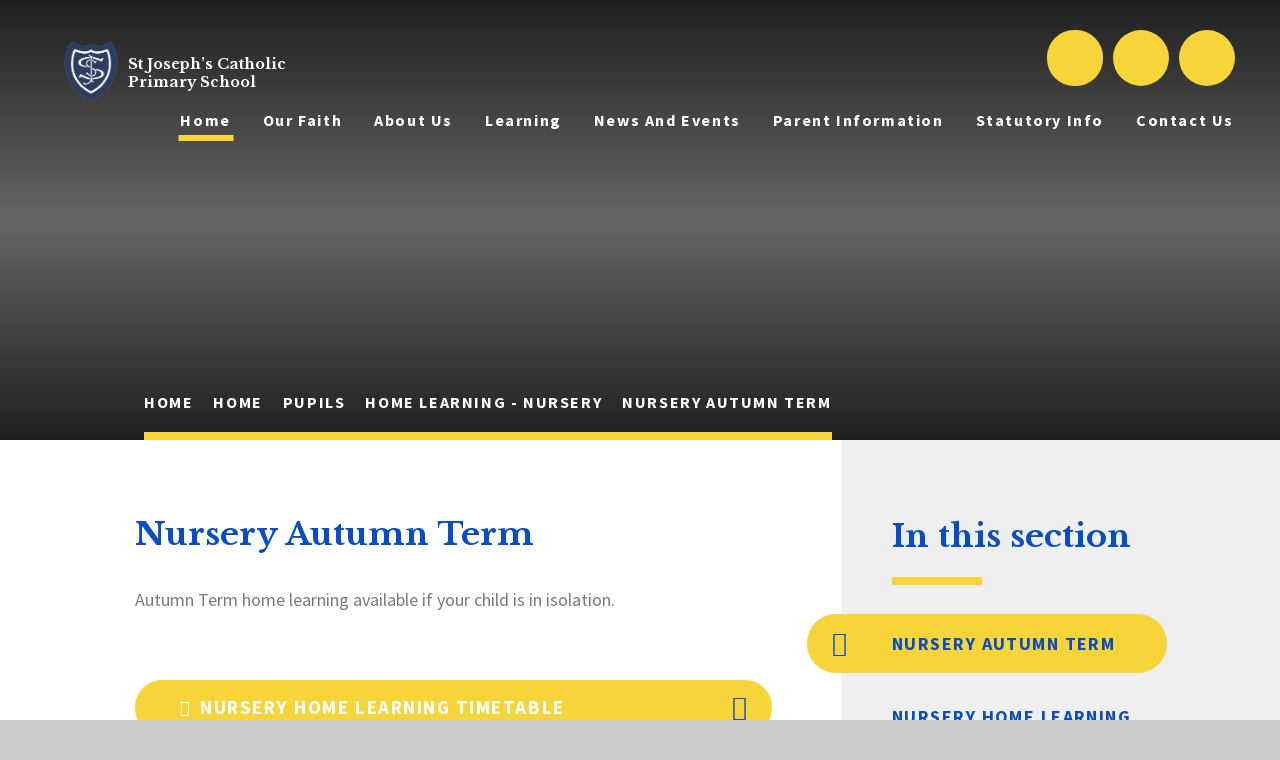

--- FILE ---
content_type: text/html
request_url: https://www.stjosephs207.herts.sch.uk/page/?title=Subway+Paintings&pid=147
body_size: 54922
content:

<!DOCTYPE html>
<!--[if IE 7]><html class="no-ios no-js lte-ie9 lte-ie8 lte-ie7" lang="en" xml:lang="en"><![endif]-->
<!--[if IE 8]><html class="no-ios no-js lte-ie9 lte-ie8"  lang="en" xml:lang="en"><![endif]-->
<!--[if IE 9]><html class="no-ios no-js lte-ie9"  lang="en" xml:lang="en"><![endif]-->
<!--[if !IE]><!--> <html class="no-ios no-js"  lang="en" xml:lang="en"><!--<![endif]-->
	<head>
		<meta http-equiv="X-UA-Compatible" content="IE=edge" />
		<meta http-equiv="content-type" content="text/html; charset=utf-8"/>
		
		<link rel="canonical" href="https://www.stjosephs207.herts.sch.uk/page/?title=Nursery+Autumn+Term&amp;pid=147">
		<script>window.FontAwesomeConfig = {showMissingIcons: false};</script><link rel="stylesheet" media="screen" href="https://cdn.juniperwebsites.co.uk/_includes/font-awesome/5.7.1/css/fa-web-font.css?cache=v4.6.56.3">
<script defer src="https://cdn.juniperwebsites.co.uk/_includes/font-awesome/5.7.1/js/fontawesome-all.min.js?cache=v4.6.56.3"></script>
<script defer src="https://cdn.juniperwebsites.co.uk/_includes/font-awesome/5.7.1/js/fa-v4-shims.min.js?cache=v4.6.56.3"></script>

		<title>St Joseph’s Catholic Primary School - Nursery Autumn Term</title>
		
		<style type="text/css">
			:root {
				
				--col-pri: rgb(34, 34, 34);
				
				--col-sec: rgb(136, 136, 136);
				
			}
		</style>
		
<!--[if IE]>
<script>
console = {log:function(){return;}};
</script>
<![endif]-->

<script>
	var boolItemEditDisabled;
	var boolLanguageMode, boolLanguageEditOriginal;
	var boolViewingConnect;
	var boolConnectDashboard;
	var displayRegions = [];
	var intNewFileCount = 0;
	strItemType = "page";
	strSubItemType = "page";

	var featureSupport = {
		tagging: false,
		eventTagging: false
	};
	var boolLoggedIn = false;
boolAdminMode = false;
	var boolSuperUser = false;
strCookieBarStyle = 'bar';
	intParentPageID = "146";
	intCurrentItemID = 147;
	var intCurrentCatID = "";
boolIsHomePage = false;
	boolItemEditDisabled = true;
	boolLanguageEditOriginal=true;
	strCurrentLanguage='en-gb';	strFileAttachmentsUploadLocation = 'bottom';	boolViewingConnect = false;	boolConnectDashboard = false;	var objEditorComponentList = {};

</script>

<script src="https://cdn.juniperwebsites.co.uk/admin/_includes/js/mutation_events.min.js?cache=v4.6.56.3"></script>
<script src="https://cdn.juniperwebsites.co.uk/admin/_includes/js/jquery/jquery.js?cache=v4.6.56.3"></script>
<script src="https://cdn.juniperwebsites.co.uk/admin/_includes/js/jquery/jquery.prefilter.js?cache=v4.6.56.3"></script>
<script src="https://cdn.juniperwebsites.co.uk/admin/_includes/js/jquery/jquery.query.js?cache=v4.6.56.3"></script>
<script src="https://cdn.juniperwebsites.co.uk/admin/_includes/js/jquery/js.cookie.js?cache=v4.6.56.3"></script>
<script src="/_includes/editor/template-javascript.asp?cache=260112"></script>
<script src="/admin/_includes/js/functions/minified/functions.login.new.asp?cache=260112"></script>

  <script>

  </script>
<link href="https://www.stjosephs207.herts.sch.uk/feeds/pages.asp?pid=147&lang=en" rel="alternate" type="application/rss+xml" title="St Joseph’s Catholic Primary School - Nursery Autumn Term - Page Updates"><link href="https://www.stjosephs207.herts.sch.uk/feeds/comments.asp?title=Nursery Autumn Term&amp;item=page&amp;pid=147" rel="alternate" type="application/rss+xml" title="St Joseph’s Catholic Primary School - Nursery Autumn Term - Page Comments"><link rel="stylesheet" media="screen" href="/_site/css/main.css?cache=260112">
<link rel="stylesheet" media="screen" href="/_site/css/content.css?cache=260112">


	<meta name="mobile-web-app-capable" content="yes">
	<meta name="apple-mobile-web-app-capable" content="yes">
	<meta name="viewport" content="width=device-width, initial-scale=1, minimum-scale=1, maximum-scale=1">
	<link rel="author" href="/humans.txt">
	<link rel="icon" href="/_site/images/favicons/favicon.ico">
	<link rel="apple-touch-icon" href="/_site/images/favicons/favicon.png">
	<link href="https://fonts.googleapis.com/css?family=Caveat:400,700|Libre+Baskerville:400,400i,700|Source+Sans+Pro:400,600,700&display=swap" rel="stylesheet">

	<link rel="stylesheet" href="/_site/css/owl.carousel.css">
	<link rel="stylesheet" href="/_site/css/owl.theme.default.css">

	<script type="text/javascript">
	var iOS = ( navigator.userAgent.match(/(iPad|iPhone|iPod)/g) ? true : false );
	if (iOS) { $('html').removeClass('no-ios').addClass('ios'); }
	</script><link rel="stylesheet" media="screen" href="https://cdn.juniperwebsites.co.uk/_includes/css/content-blocks.css?cache=v4.6.56.3">
<link rel="stylesheet" media="screen" href="/_includes/css/cookie-colour.asp?cache=260112">
<link rel="stylesheet" media="screen" href="https://cdn.juniperwebsites.co.uk/_includes/css/cookies.css?cache=v4.6.56.3">
<link rel="stylesheet" media="screen" href="https://cdn.juniperwebsites.co.uk/_includes/css/cookies.advanced.css?cache=v4.6.56.3">
<link rel="stylesheet" media="screen" href="https://cdn.juniperwebsites.co.uk/_includes/css/overlord.css?cache=v4.6.56.3">
<link rel="stylesheet" media="screen" href="https://cdn.juniperwebsites.co.uk/_includes/css/templates.css?cache=v4.6.56.3">
<link rel="stylesheet" media="screen" href="/_site/css/attachments.css?cache=260112">
<link rel="stylesheet" media="screen" href="/_site/css/templates.css?cache=260112">
<style>#print_me { display: none;}</style><script src="https://cdn.juniperwebsites.co.uk/admin/_includes/js/modernizr.js?cache=v4.6.56.3"></script>

        <meta property="og:site_name" content="St Joseph’s Catholic Primary School" />
        <meta property="og:title" content="Nursery Autumn Term" />
        <meta property="og:image" content="https://www.stjosephs207.herts.sch.uk/_site/images/design/thumbnail.jpg" />
        <meta property="og:type" content="website" />
        <meta property="twitter:card" content="summary" />
</head>


    <body>


<div id="print_me"></div>
<div class="mason mason--inner">

	<section class="access">
		<a class="access__anchor" name="header"></a>
		<a class="access__link" href="#content">Skip to content &darr;</a>
	</section>

	<header class="header">
		<div class="header__title__container">
			<a href="/">
				<img src="/_site/images/design/logo.png" />
			</a>
			<h1 class="header__title">St Joseph’s Catholic<span>Primary School</span></h1>
		</div>
		<button class="header__btn" data-toggle=".mason--menu">
			<span class="header__btn__icon">
				<span class="header__btn__icon__bar header__btn__icon__bar--one"></span>
				<span class="header__btn__icon__bar header__btn__icon__bar--two"></span>
				<span class="header__btn__icon__bar header__btn__icon__bar--three"></span>
				<span class="header__btn__icon__bar header__btn__icon__bar--four"></span>
			</span>
		</button>
	</header>
	<div class="header__scrolled__background"></div>

	<section class="menu">
		<nav class="menu__sidebar">
			<ul class="menu__sidebar__list"><li class="menu__sidebar__list__item menu__sidebar__list__item--page_1 menu__sidebar__list__item--subitems menu__sidebar__list__item--selected"><a class="menu__sidebar__list__item__link" id="page_1" href="/"><span>Home</span></a><button class="menu__sidebar__list__item__button" data-tab=".menu__sidebar__list__item--page_1--expand"><i class="menu__sidebar__list__item__button__icon fa fa-angle-down"></i></button><ul class="menu__sidebar__list__item__sub"><li class="menu__sidebar__list__item menu__sidebar__list__item--photo_gallery_17"><a class="menu__sidebar__list__item__link" id="photo_gallery_17" href="/gallery/?pid=1&amp;gcatid=17"><span>Item Title</span></a><button class="menu__sidebar__list__item__button" data-tab=".menu__sidebar__list__item--photo_gallery_17--expand"><i class="menu__sidebar__list__item__button__icon fa fa-angle-down"></i></button></li></ul></li><li class="menu__sidebar__list__item menu__sidebar__list__item--page_152 menu__sidebar__list__item--subitems"><a class="menu__sidebar__list__item__link" id="page_152" href="/page/?title=Our+Faith&amp;pid=152"><span>Our Faith</span></a><button class="menu__sidebar__list__item__button" data-tab=".menu__sidebar__list__item--page_152--expand"><i class="menu__sidebar__list__item__button__icon fa fa-angle-down"></i></button><ul class="menu__sidebar__list__item__sub"><li class="menu__sidebar__list__item menu__sidebar__list__item--page_159"><a class="menu__sidebar__list__item__link" id="page_159" href="/page/?title=Vision+and+Values&amp;pid=159"><span>Vision and Values</span></a><button class="menu__sidebar__list__item__button" data-tab=".menu__sidebar__list__item--page_159--expand"><i class="menu__sidebar__list__item__button__icon fa fa-angle-down"></i></button></li><li class="menu__sidebar__list__item menu__sidebar__list__item--page_176"><a class="menu__sidebar__list__item__link" id="page_176" href="/page/?title=Our+Mission+Statement&amp;pid=176"><span>Our Mission Statement</span></a><button class="menu__sidebar__list__item__button" data-tab=".menu__sidebar__list__item--page_176--expand"><i class="menu__sidebar__list__item__button__icon fa fa-angle-down"></i></button></li><li class="menu__sidebar__list__item menu__sidebar__list__item--page_177"><a class="menu__sidebar__list__item__link" id="page_177" href="/page/?title=Diocese+of+Westminster&amp;pid=177"><span>Diocese of Westminster</span></a><button class="menu__sidebar__list__item__button" data-tab=".menu__sidebar__list__item--page_177--expand"><i class="menu__sidebar__list__item__button__icon fa fa-angle-down"></i></button></li><li class="menu__sidebar__list__item menu__sidebar__list__item--page_158"><a class="menu__sidebar__list__item__link" id="page_158" href="/page/?title=Parish+Links&amp;pid=158"><span>Parish Links</span></a><button class="menu__sidebar__list__item__button" data-tab=".menu__sidebar__list__item--page_158--expand"><i class="menu__sidebar__list__item__button__icon fa fa-angle-down"></i></button></li><li class="menu__sidebar__list__item menu__sidebar__list__item--page_178"><a class="menu__sidebar__list__item__link" id="page_178" href="/page/?title=Catholic+Social+Teaching&amp;pid=178"><span>Catholic Social Teaching</span></a><button class="menu__sidebar__list__item__button" data-tab=".menu__sidebar__list__item--page_178--expand"><i class="menu__sidebar__list__item__button__icon fa fa-angle-down"></i></button></li><li class="menu__sidebar__list__item menu__sidebar__list__item--page_179"><a class="menu__sidebar__list__item__link" id="page_179" href="/page/?title=Chaplaincy+Team&amp;pid=179"><span>Chaplaincy Team</span></a><button class="menu__sidebar__list__item__button" data-tab=".menu__sidebar__list__item--page_179--expand"><i class="menu__sidebar__list__item__button__icon fa fa-angle-down"></i></button></li><li class="menu__sidebar__list__item menu__sidebar__list__item--page_180"><a class="menu__sidebar__list__item__link" id="page_180" href="/page/?title=Our+School+Prayers&amp;pid=180"><span>Our School Prayers</span></a><button class="menu__sidebar__list__item__button" data-tab=".menu__sidebar__list__item--page_180--expand"><i class="menu__sidebar__list__item__button__icon fa fa-angle-down"></i></button></li><li class="menu__sidebar__list__item menu__sidebar__list__item--page_181"><a class="menu__sidebar__list__item__link" id="page_181" href="/page/?title=Our+House+Saints&amp;pid=181"><span>Our House Saints</span></a><button class="menu__sidebar__list__item__button" data-tab=".menu__sidebar__list__item--page_181--expand"><i class="menu__sidebar__list__item__button__icon fa fa-angle-down"></i></button></li><li class="menu__sidebar__list__item menu__sidebar__list__item--page_223"><a class="menu__sidebar__list__item__link" id="page_223" href="/page/?title=RJED+Statement&amp;pid=223"><span>RJED Statement</span></a><button class="menu__sidebar__list__item__button" data-tab=".menu__sidebar__list__item--page_223--expand"><i class="menu__sidebar__list__item__button__icon fa fa-angle-down"></i></button></li><li class="menu__sidebar__list__item menu__sidebar__list__item--page_224"><a class="menu__sidebar__list__item__link" id="page_224" href="/page/?title=APOP+%28Annual+Plan+of+Provision%29&amp;pid=224"><span>APOP (Annual Plan of Provision)</span></a><button class="menu__sidebar__list__item__button" data-tab=".menu__sidebar__list__item--page_224--expand"><i class="menu__sidebar__list__item__button__icon fa fa-angle-down"></i></button></li></ul></li><li class="menu__sidebar__list__item menu__sidebar__list__item--page_14 menu__sidebar__list__item--subitems"><a class="menu__sidebar__list__item__link" id="page_14" href="/page/?title=About+Us&amp;pid=14"><span>About Us</span></a><button class="menu__sidebar__list__item__button" data-tab=".menu__sidebar__list__item--page_14--expand"><i class="menu__sidebar__list__item__button__icon fa fa-angle-down"></i></button><ul class="menu__sidebar__list__item__sub"><li class="menu__sidebar__list__item menu__sidebar__list__item--page_172"><a class="menu__sidebar__list__item__link" id="page_172" href="/page/?title=Prospectus&amp;pid=172"><span>Prospectus</span></a><button class="menu__sidebar__list__item__button" data-tab=".menu__sidebar__list__item--page_172--expand"><i class="menu__sidebar__list__item__button__icon fa fa-angle-down"></i></button></li><li class="menu__sidebar__list__item menu__sidebar__list__item--page_173"><a class="menu__sidebar__list__item__link" id="page_173" href="/page/?title=Staff&amp;pid=173"><span>Staff</span></a><button class="menu__sidebar__list__item__button" data-tab=".menu__sidebar__list__item--page_173--expand"><i class="menu__sidebar__list__item__button__icon fa fa-angle-down"></i></button></li><li class="menu__sidebar__list__item menu__sidebar__list__item--page_201"><a class="menu__sidebar__list__item__link" id="page_201" href="/page/?title=Staff+Vacancies&amp;pid=201"><span>Staff Vacancies</span></a><button class="menu__sidebar__list__item__button" data-tab=".menu__sidebar__list__item--page_201--expand"><i class="menu__sidebar__list__item__button__icon fa fa-angle-down"></i></button></li><li class="menu__sidebar__list__item menu__sidebar__list__item--page_174"><a class="menu__sidebar__list__item__link" id="page_174" href="/page/?title=Governors&amp;pid=174"><span>Governors</span></a><button class="menu__sidebar__list__item__button" data-tab=".menu__sidebar__list__item--page_174--expand"><i class="menu__sidebar__list__item__button__icon fa fa-angle-down"></i></button></li><li class="menu__sidebar__list__item menu__sidebar__list__item--page_175"><a class="menu__sidebar__list__item__link" id="page_175" href="/page/?title=History+of+the+School&amp;pid=175"><span>History of the School</span></a><button class="menu__sidebar__list__item__button" data-tab=".menu__sidebar__list__item--page_175--expand"><i class="menu__sidebar__list__item__button__icon fa fa-angle-down"></i></button></li><li class="menu__sidebar__list__item menu__sidebar__list__item--page_36"><a class="menu__sidebar__list__item__link" id="page_36" href="/page/?title=Admissions&amp;pid=36"><span>Admissions</span></a><button class="menu__sidebar__list__item__button" data-tab=".menu__sidebar__list__item--page_36--expand"><i class="menu__sidebar__list__item__button__icon fa fa-angle-down"></i></button></li><li class="menu__sidebar__list__item menu__sidebar__list__item--page_19"><a class="menu__sidebar__list__item__link" id="page_19" href="/page/?title=Policies&amp;pid=19"><span>Policies</span></a><button class="menu__sidebar__list__item__button" data-tab=".menu__sidebar__list__item--page_19--expand"><i class="menu__sidebar__list__item__button__icon fa fa-angle-down"></i></button></li><li class="menu__sidebar__list__item menu__sidebar__list__item--page_192"><a class="menu__sidebar__list__item__link" id="page_192" href="/page/?title=Our+classes&amp;pid=192"><span>Our classes</span></a><button class="menu__sidebar__list__item__button" data-tab=".menu__sidebar__list__item--page_192--expand"><i class="menu__sidebar__list__item__button__icon fa fa-angle-down"></i></button></li></ul></li><li class="menu__sidebar__list__item menu__sidebar__list__item--page_165 menu__sidebar__list__item--subitems"><a class="menu__sidebar__list__item__link" id="page_165" href="/page/?title=Learning&amp;pid=165"><span>Learning</span></a><button class="menu__sidebar__list__item__button" data-tab=".menu__sidebar__list__item--page_165--expand"><i class="menu__sidebar__list__item__button__icon fa fa-angle-down"></i></button><ul class="menu__sidebar__list__item__sub"><li class="menu__sidebar__list__item menu__sidebar__list__item--page_210"><a class="menu__sidebar__list__item__link" id="page_210" href="/page/?title=Religious+Education&amp;pid=210"><span>Religious Education</span></a><button class="menu__sidebar__list__item__button" data-tab=".menu__sidebar__list__item--page_210--expand"><i class="menu__sidebar__list__item__button__icon fa fa-angle-down"></i></button></li><li class="menu__sidebar__list__item menu__sidebar__list__item--page_225"><a class="menu__sidebar__list__item__link" id="page_225" href="/page/?title=Relationships%2C+Health+and+Sex+Education&amp;pid=225"><span>Relationships, Health and Sex Education</span></a><button class="menu__sidebar__list__item__button" data-tab=".menu__sidebar__list__item--page_225--expand"><i class="menu__sidebar__list__item__button__icon fa fa-angle-down"></i></button></li><li class="menu__sidebar__list__item menu__sidebar__list__item--page_204"><a class="menu__sidebar__list__item__link" id="page_204" href="/page/?title=Year+Group+Long+Term+plans&amp;pid=204"><span>Year Group Long Term plans</span></a><button class="menu__sidebar__list__item__button" data-tab=".menu__sidebar__list__item--page_204--expand"><i class="menu__sidebar__list__item__button__icon fa fa-angle-down"></i></button></li><li class="menu__sidebar__list__item menu__sidebar__list__item--page_167"><a class="menu__sidebar__list__item__link" id="page_167" href="/page/?title=Curriculum+Subjects&amp;pid=167"><span>Curriculum Subjects</span></a><button class="menu__sidebar__list__item__button" data-tab=".menu__sidebar__list__item--page_167--expand"><i class="menu__sidebar__list__item__button__icon fa fa-angle-down"></i></button></li><li class="menu__sidebar__list__item menu__sidebar__list__item--page_170"><a class="menu__sidebar__list__item__link" id="page_170" href="/page/?title=Reading+and+Phonics&amp;pid=170"><span>Reading and Phonics</span></a><button class="menu__sidebar__list__item__button" data-tab=".menu__sidebar__list__item--page_170--expand"><i class="menu__sidebar__list__item__button__icon fa fa-angle-down"></i></button></li><li class="menu__sidebar__list__item menu__sidebar__list__item--page_84"><a class="menu__sidebar__list__item__link" id="page_84" href="/page/?title=Special+Educational+Needs+Information&amp;pid=84"><span>Special Educational Needs Information</span></a><button class="menu__sidebar__list__item__button" data-tab=".menu__sidebar__list__item--page_84--expand"><i class="menu__sidebar__list__item__button__icon fa fa-angle-down"></i></button></li><li class="menu__sidebar__list__item menu__sidebar__list__item--page_168"><a class="menu__sidebar__list__item__link" id="page_168" href="/page/?title=Pupil+performance&amp;pid=168"><span>Pupil performance</span></a><button class="menu__sidebar__list__item__button" data-tab=".menu__sidebar__list__item--page_168--expand"><i class="menu__sidebar__list__item__button__icon fa fa-angle-down"></i></button></li><li class="menu__sidebar__list__item menu__sidebar__list__item--page_169"><a class="menu__sidebar__list__item__link" id="page_169" href="/page/?title=Extra%2DCurricular+Activities&amp;pid=169"><span>Extra-Curricular Activities</span></a><button class="menu__sidebar__list__item__button" data-tab=".menu__sidebar__list__item--page_169--expand"><i class="menu__sidebar__list__item__button__icon fa fa-angle-down"></i></button></li><li class="menu__sidebar__list__item menu__sidebar__list__item--page_90"><a class="menu__sidebar__list__item__link" id="page_90" href="/page/?title=British+Values&amp;pid=90"><span>British Values</span></a><button class="menu__sidebar__list__item__button" data-tab=".menu__sidebar__list__item--page_90--expand"><i class="menu__sidebar__list__item__button__icon fa fa-angle-down"></i></button></li><li class="menu__sidebar__list__item menu__sidebar__list__item--page_197"><a class="menu__sidebar__list__item__link" id="page_197" href="/page/?title=Mental+Health+and+Wellbeing&amp;pid=197"><span>Mental Health and Wellbeing</span></a><button class="menu__sidebar__list__item__button" data-tab=".menu__sidebar__list__item--page_197--expand"><i class="menu__sidebar__list__item__button__icon fa fa-angle-down"></i></button></li><li class="menu__sidebar__list__item menu__sidebar__list__item--page_198"><a class="menu__sidebar__list__item__link" id="page_198" href="/page/?title=Online+Safety&amp;pid=198"><span>Online Safety</span></a><button class="menu__sidebar__list__item__button" data-tab=".menu__sidebar__list__item--page_198--expand"><i class="menu__sidebar__list__item__button__icon fa fa-angle-down"></i></button></li><li class="menu__sidebar__list__item menu__sidebar__list__item--page_207"><a class="menu__sidebar__list__item__link" id="page_207" href="/page/?title=Remote+Learning&amp;pid=207"><span>Remote Learning</span></a><button class="menu__sidebar__list__item__button" data-tab=".menu__sidebar__list__item--page_207--expand"><i class="menu__sidebar__list__item__button__icon fa fa-angle-down"></i></button></li></ul></li><li class="menu__sidebar__list__item menu__sidebar__list__item--page_182 menu__sidebar__list__item--subitems"><a class="menu__sidebar__list__item__link" id="page_182" href="/page/?title=News+and+Events&amp;pid=182"><span>News and Events</span></a><button class="menu__sidebar__list__item__button" data-tab=".menu__sidebar__list__item--page_182--expand"><i class="menu__sidebar__list__item__button__icon fa fa-angle-down"></i></button><ul class="menu__sidebar__list__item__sub"><li class="menu__sidebar__list__item menu__sidebar__list__item--page_183"><a class="menu__sidebar__list__item__link" id="page_183" href="/page/?title=Newsletters&amp;pid=183"><span>Newsletters</span></a><button class="menu__sidebar__list__item__button" data-tab=".menu__sidebar__list__item--page_183--expand"><i class="menu__sidebar__list__item__button__icon fa fa-angle-down"></i></button></li><li class="menu__sidebar__list__item menu__sidebar__list__item--news_category_2"><a class="menu__sidebar__list__item__link" id="news_category_2" href="/news/?pid=182&amp;nid=2"><span>Latest News</span></a><button class="menu__sidebar__list__item__button" data-tab=".menu__sidebar__list__item--news_category_2--expand"><i class="menu__sidebar__list__item__button__icon fa fa-angle-down"></i></button></li><li class="menu__sidebar__list__item menu__sidebar__list__item--url_5"><a class="menu__sidebar__list__item__link" id="url_5" href="/calendar/?calid=3&amp;pid=182&amp;viewid=5"><span>Calendar</span></a><button class="menu__sidebar__list__item__button" data-tab=".menu__sidebar__list__item--url_5--expand"><i class="menu__sidebar__list__item__button__icon fa fa-angle-down"></i></button></li></ul></li><li class="menu__sidebar__list__item menu__sidebar__list__item--page_166 menu__sidebar__list__item--subitems"><a class="menu__sidebar__list__item__link" id="page_166" href="/page/?title=Parent+Information&amp;pid=166"><span>Parent Information</span></a><button class="menu__sidebar__list__item__button" data-tab=".menu__sidebar__list__item--page_166--expand"><i class="menu__sidebar__list__item__button__icon fa fa-angle-down"></i></button><ul class="menu__sidebar__list__item__sub"><li class="menu__sidebar__list__item menu__sidebar__list__item--page_184"><a class="menu__sidebar__list__item__link" id="page_184" href="/page/?title=Term+Dates&amp;pid=184"><span>Term Dates</span></a><button class="menu__sidebar__list__item__button" data-tab=".menu__sidebar__list__item--page_184--expand"><i class="menu__sidebar__list__item__button__icon fa fa-angle-down"></i></button></li><li class="menu__sidebar__list__item menu__sidebar__list__item--page_48"><a class="menu__sidebar__list__item__link" id="page_48" href="/page/?title=School+Uniform&amp;pid=48"><span>School Uniform</span></a><button class="menu__sidebar__list__item__button" data-tab=".menu__sidebar__list__item--page_48--expand"><i class="menu__sidebar__list__item__button__icon fa fa-angle-down"></i></button></li><li class="menu__sidebar__list__item menu__sidebar__list__item--page_185"><a class="menu__sidebar__list__item__link" id="page_185" href="/page/?title=School+lunches&amp;pid=185"><span>School lunches</span></a><button class="menu__sidebar__list__item__button" data-tab=".menu__sidebar__list__item--page_185--expand"><i class="menu__sidebar__list__item__button__icon fa fa-angle-down"></i></button></li><li class="menu__sidebar__list__item menu__sidebar__list__item--page_186"><a class="menu__sidebar__list__item__link" id="page_186" href="/page/?title=Pupil+Absence&amp;pid=186"><span>Pupil Absence</span></a><button class="menu__sidebar__list__item__button" data-tab=".menu__sidebar__list__item--page_186--expand"><i class="menu__sidebar__list__item__button__icon fa fa-angle-down"></i></button></li><li class="menu__sidebar__list__item menu__sidebar__list__item--page_187"><a class="menu__sidebar__list__item__link" id="page_187" href="/page/?title=School+Association&amp;pid=187"><span>School Association</span></a><button class="menu__sidebar__list__item__button" data-tab=".menu__sidebar__list__item--page_187--expand"><i class="menu__sidebar__list__item__button__icon fa fa-angle-down"></i></button></li><li class="menu__sidebar__list__item menu__sidebar__list__item--page_190"><a class="menu__sidebar__list__item__link" id="page_190" href="/page/?title=ARBOR+Parent+App&amp;pid=190"><span>ARBOR Parent App</span></a><button class="menu__sidebar__list__item__button" data-tab=".menu__sidebar__list__item--page_190--expand"><i class="menu__sidebar__list__item__button__icon fa fa-angle-down"></i></button></li></ul></li><li class="menu__sidebar__list__item menu__sidebar__list__item--page_83 menu__sidebar__list__item--subitems"><a class="menu__sidebar__list__item__link" id="page_83" href="/page/?title=Statutory+Info&amp;pid=83"><span>Statutory Info</span></a><button class="menu__sidebar__list__item__button" data-tab=".menu__sidebar__list__item--page_83--expand"><i class="menu__sidebar__list__item__button__icon fa fa-angle-down"></i></button><ul class="menu__sidebar__list__item__sub"><li class="menu__sidebar__list__item menu__sidebar__list__item--page_92"><a class="menu__sidebar__list__item__link" id="page_92" href="/page/?title=Pupil+Premium&amp;pid=92"><span>Pupil Premium</span></a><button class="menu__sidebar__list__item__button" data-tab=".menu__sidebar__list__item--page_92--expand"><i class="menu__sidebar__list__item__button__icon fa fa-angle-down"></i></button></li><li class="menu__sidebar__list__item menu__sidebar__list__item--page_85"><a class="menu__sidebar__list__item__link" id="page_85" href="/page/?title=Sports+Premium&amp;pid=85"><span>Sports Premium</span></a><button class="menu__sidebar__list__item__button" data-tab=".menu__sidebar__list__item--page_85--expand"><i class="menu__sidebar__list__item__button__icon fa fa-angle-down"></i></button></li><li class="menu__sidebar__list__item menu__sidebar__list__item--page_89"><a class="menu__sidebar__list__item__link" id="page_89" href="/page/?title=Equality+Duty&amp;pid=89"><span>Equality Duty</span></a><button class="menu__sidebar__list__item__button" data-tab=".menu__sidebar__list__item--page_89--expand"><i class="menu__sidebar__list__item__button__icon fa fa-angle-down"></i></button></li><li class="menu__sidebar__list__item menu__sidebar__list__item--page_33"><a class="menu__sidebar__list__item__link" id="page_33" href="/page/?title=Safeguarding&amp;pid=33"><span>Safeguarding</span></a><button class="menu__sidebar__list__item__button" data-tab=".menu__sidebar__list__item--page_33--expand"><i class="menu__sidebar__list__item__button__icon fa fa-angle-down"></i></button></li><li class="menu__sidebar__list__item menu__sidebar__list__item--page_199"><a class="menu__sidebar__list__item__link" id="page_199" href="/page/?title=OFSTED+Inspection+report&amp;pid=199"><span>OFSTED Inspection report</span></a><button class="menu__sidebar__list__item__button" data-tab=".menu__sidebar__list__item--page_199--expand"><i class="menu__sidebar__list__item__button__icon fa fa-angle-down"></i></button></li><li class="menu__sidebar__list__item menu__sidebar__list__item--page_188"><a class="menu__sidebar__list__item__link" id="page_188" href="/page/?title=OFSTED+Parent+View&amp;pid=188"><span>OFSTED Parent View</span></a><button class="menu__sidebar__list__item__button" data-tab=".menu__sidebar__list__item--page_188--expand"><i class="menu__sidebar__list__item__button__icon fa fa-angle-down"></i></button></li><li class="menu__sidebar__list__item menu__sidebar__list__item--page_157"><a class="menu__sidebar__list__item__link" id="page_157" href="/page/?title=Catholic+Schools+Inspection+Reports&amp;pid=157"><span>Catholic Schools Inspection Reports</span></a><button class="menu__sidebar__list__item__button" data-tab=".menu__sidebar__list__item--page_157--expand"><i class="menu__sidebar__list__item__button__icon fa fa-angle-down"></i></button></li><li class="menu__sidebar__list__item menu__sidebar__list__item--page_208"><a class="menu__sidebar__list__item__link" id="page_208" href="/page/?title=Trust+Financial+Information&amp;pid=208"><span>Trust Financial Information</span></a><button class="menu__sidebar__list__item__button" data-tab=".menu__sidebar__list__item--page_208--expand"><i class="menu__sidebar__list__item__button__icon fa fa-angle-down"></i></button></li></ul></li><li class="menu__sidebar__list__item menu__sidebar__list__item--page_12 menu__sidebar__list__item--subitems"><a class="menu__sidebar__list__item__link" id="page_12" href="/page/?title=Contact+Us&amp;pid=12"><span>Contact Us</span></a><button class="menu__sidebar__list__item__button" data-tab=".menu__sidebar__list__item--page_12--expand"><i class="menu__sidebar__list__item__button__icon fa fa-angle-down"></i></button><ul class="menu__sidebar__list__item__sub"><li class="menu__sidebar__list__item menu__sidebar__list__item--page_51"><a class="menu__sidebar__list__item__link" id="page_51" href="/page/?title=Parking&amp;pid=51"><span>Parking</span></a><button class="menu__sidebar__list__item__button" data-tab=".menu__sidebar__list__item--page_51--expand"><i class="menu__sidebar__list__item__button__icon fa fa-angle-down"></i></button></li><li class="menu__sidebar__list__item menu__sidebar__list__item--form_16"><a class="menu__sidebar__list__item__link" id="form_16" href="/form/?pid=12&amp;form=16"><span>Contact Form</span></a><button class="menu__sidebar__list__item__button" data-tab=".menu__sidebar__list__item--form_16--expand"><i class="menu__sidebar__list__item__button__icon fa fa-angle-down"></i></button></li></ul></li></ul>
			<div class="quicklinks">
				<div class="search__container">
					<form class="search" method="post" action="/search/default.asp?pid=0">
						<input class="search__input" type="text" name="searchValue" title="Search" placeholder="Search" />
						<button class="search__submit" type="submit" name="Search" title="Search" aria-label="Search"><i class="fa fa-search" aria-hidden="true"></i></button>
					</form>
				</div>
				<a class="menu__twitter" href="https://instagram.com/" target="_blank">
					<i class="fab fa-instagram"></i>
				</a>
				<div class="quicklinks__dropdown">
					<i class="fas fa-plus"></i>
					<div class="quicklinks__dropdown__list">
						<a href="/page/?title=Our+Faith&pid=152">Our Faith</a><a href="/page/?title=ARBOR+Parent+App&pid=190">Arbor Parent App</a><a href="/page/?title=Term+Dates&pid=184">Term Dates</a><a href="/page/?title=Admissions&pid=36">Admissions</a><a href="/page/?title=OFSTED+Parent+View&pid=188">Parent View</a>
					</div>
				</div>
			</div>
		</nav>
	</section>

	

	<section class="hero">

		<ul class="hero__slideshow" data-parallax="top: .5px;"><li class="hero__slideshow__item"><img src="/_site/data/files/images/slideshow/02C93AE97F7EA69E2C75FA71E7D335E4.jpg" data-fill=".hero__slideshow" /></li><li class="hero__slideshow__item"><img src="/_site/data/files/images/slideshow/140763FEFE53E8CEA1699F6E4837EF33.jpg" data-fill=".hero__slideshow" /></li><li class="hero__slideshow__item"><img src="/_site/data/files/images/slideshow/16B481C4F08AE9409835C270C384545E.jpg" data-fill=".hero__slideshow" /></li><li class="hero__slideshow__item"><img src="/_site/data/files/images/slideshow/19F51D270EC14A48B1B879E06F0DFE71.jpg" data-fill=".hero__slideshow" /></li><li class="hero__slideshow__item"><img src="/_site/data/files/images/slideshow/322D0DAE63AFF480BD6D367C7FAD3D89.jpg" data-fill=".hero__slideshow" /></li><li class="hero__slideshow__item"><img src="/_site/data/files/images/slideshow/3B22871908642AE6774B594C01C83FC1.jpg" data-fill=".hero__slideshow" /></li><li class="hero__slideshow__item"><img src="/_site/data/files/images/slideshow/3CD02D38BC7398201CE579A9C7ED592D.jpg" data-fill=".hero__slideshow" /></li><li class="hero__slideshow__item"><img src="/_site/data/files/images/slideshow/3F1E1A3A83E111F42D456F47956B05F3.jpg" data-fill=".hero__slideshow" /></li><li class="hero__slideshow__item"><img src="/_site/data/files/images/slideshow/4105B2E93665E75DEA217E52D46B4DB1.jpg" data-fill=".hero__slideshow" /></li><li class="hero__slideshow__item"><img src="/_site/data/files/images/slideshow/45F17C0A496D84645180AFE3B3890E07.jpg" data-fill=".hero__slideshow" /></li><li class="hero__slideshow__item"><img src="/_site/data/files/images/slideshow/4835AEFFA0EDB01D0F141B2779A58946.jpg" data-fill=".hero__slideshow" /></li><li class="hero__slideshow__item"><img src="/_site/data/files/images/slideshow/4942D6C795D5F96B5809488B8C1733C8.jpg" data-fill=".hero__slideshow" /></li><li class="hero__slideshow__item"><img src="/_site/data/files/images/slideshow/4F4ED342FDCA4735E4A9B37AF56FC256.jpg" data-fill=".hero__slideshow" /></li><li class="hero__slideshow__item"><img src="/_site/data/files/images/slideshow/63064E0986064F78088CBB9E1551FFDA.jpg" data-fill=".hero__slideshow" /></li><li class="hero__slideshow__item"><img src="/_site/data/files/images/slideshow/65A8A863748F7B0210DF2C8894B44BD9.jpg" data-fill=".hero__slideshow" /></li><li class="hero__slideshow__item"><img src="/_site/data/files/images/slideshow/65DD806D6FAF2960EA335ED45F452B27.jpg" data-fill=".hero__slideshow" /></li><li class="hero__slideshow__item"><img src="/_site/data/files/images/slideshow/6932BFE35DE5DAACF1C1790D3CE02119.jpg" data-fill=".hero__slideshow" /></li><li class="hero__slideshow__item"><img src="/_site/data/files/images/slideshow/69731430FE0E12457959E991BECA5082.jpg" data-fill=".hero__slideshow" /></li><li class="hero__slideshow__item"><img src="/_site/data/files/images/slideshow/6E5AADFEC9D07218C884E39A262FF919.jpg" data-fill=".hero__slideshow" /></li><li class="hero__slideshow__item"><img src="/_site/data/files/images/slideshow/74C7860EB3B1C3AC0668F97C96FBFC02.jpg" data-fill=".hero__slideshow" /></li><li class="hero__slideshow__item"><img src="/_site/data/files/images/slideshow/8EACF2C0AD511D4434C98BDBF5BAF0EF.jpg" data-fill=".hero__slideshow" /></li><li class="hero__slideshow__item"><img src="/_site/data/files/images/slideshow/A1EA2C03601EE722770C34AD0540B114.jpg" data-fill=".hero__slideshow" /></li><li class="hero__slideshow__item"><img src="/_site/data/files/images/slideshow/AA7A677073B66F4B6FBBB78A214DB341.jpg" data-fill=".hero__slideshow" /></li><li class="hero__slideshow__item"><img src="/_site/data/files/images/slideshow/BF98B4ABDAC06BB1754B6E27766B77F0.jpg" data-fill=".hero__slideshow" /></li><li class="hero__slideshow__item"><img src="/_site/data/files/images/slideshow/D074BB469B5CE351105E1BA44CC1C206.jpg" data-fill=".hero__slideshow" /></li><li class="hero__slideshow__item"><img src="/_site/data/files/images/slideshow/D4ABECD14377A3D49D46A42BA907058A.jpg" data-fill=".hero__slideshow" /></li><li class="hero__slideshow__item"><img src="/_site/data/files/images/slideshow/D512641B7B9127482821CCB93A602E80.jpg" data-fill=".hero__slideshow" /></li><li class="hero__slideshow__item"><img src="/_site/data/files/images/slideshow/D9AFA02F3101E04D013499B40D0E5098.jpg" data-fill=".hero__slideshow" /></li><li class="hero__slideshow__item"><img src="/_site/data/files/images/slideshow/E26CECAB08749D4E2D330399A4094D84.jpg" data-fill=".hero__slideshow" /></li><li class="hero__slideshow__item"><img src="/_site/data/files/images/slideshow/E6F2365D242C32EE1E781CABBF60E7C4.jpg" data-fill=".hero__slideshow" /></li><li class="hero__slideshow__item"><img src="/_site/data/files/images/slideshow/EC90A784236AA08A7E45A1381A22FB63.jpg" data-fill=".hero__slideshow" /></li><li class="hero__slideshow__item"><img src="/_site/data/files/images/slideshow/F10037C30DEB76F21E4C54ABEA1BE4C4.jpg" data-fill=".hero__slideshow" /></li><li class="hero__slideshow__item"><img src="/_site/data/files/images/slideshow/FAE87833590BAE05F3F08F2EFE270552.jpg" data-fill=".hero__slideshow" /></li><li class="hero__slideshow__item"><img src="/_site/data/files/images/slideshow/FF090912ED477CCAE289178DD597227A.jpg" data-fill=".hero__slideshow" /></li></ul>

		<div class="hero__content">	
			<ul class="hero__path"><li class="hero__path__item hero__path__item--page_1 hero__path__item--selected"><a class="hero__path__item__link" id="page_1" href="/">Home</a><span class="hero__path__item__sep"><i class="fas fa-chevron-right"></i></span></li><li class="hero__path__item hero__path__item--page_1 hero__path__item--selected"><a class="hero__path__item__link" id="page_1" href="/">Home</a><span class="hero__path__item__sep"><i class="fas fa-chevron-right"></i></span></li><li class="hero__path__item hero__path__item--page_97 hero__path__item--selected"><a class="hero__path__item__link" id="page_97" href="/page/?title=Pupils&amp;pid=97">Pupils</a><span class="hero__path__item__sep"><i class="fas fa-chevron-right"></i></span></li><li class="hero__path__item hero__path__item--page_146 hero__path__item--selected"><a class="hero__path__item__link" id="page_146" href="/page/?title=Home+Learning+%2D+Nursery&amp;pid=146">Home Learning - Nursery</a><span class="hero__path__item__sep"><i class="fas fa-chevron-right"></i></span></li><li class="hero__path__item hero__path__item--page_147 hero__path__item--selected hero__path__item--final"><a class="hero__path__item__link" id="page_147" href="/page/?title=Nursery+Autumn+Term&amp;pid=147">Nursery Autumn Term</a><span class="hero__path__item__sep"><i class="fas fa-chevron-right"></i></span></li></ul>
		</div>

		

		<div class="hero__border"></div>

	</section>

	
	<main class="main">
		<div class="content content--page"><h1 class="hero__title" id="itemTitle">Nursery Autumn Term</h1>
			<a class="content__anchor" name="content"></a>
			<div class="content__region"><p>Autumn Term home learning available if your child is in isolation.</p>
</div><div class="content__attachments">
<ol class="content__attachments__list content__attachments__list--2 fileAttachmentList">
<li> <a class="content__attachments__list__item ui_card" id="content__attachments__list__item--784" href="https://www.stjosephs207.herts.sch.uk/attachments/download.asp?file=784&amp;type=pdf" target="_blank" rel="784"> <div class="content__attachments__list__item__info ui_txt"> <div class="content__attachments__list__item__info__name ui_txt__title">Nursery Home Learning timetable</div> </div> </a></li> 
<li> <a class="content__attachments__list__item ui_card" id="content__attachments__list__item--783" href="https://www.stjosephs207.herts.sch.uk/attachments/download.asp?file=783&amp;type=pdf" target="_blank" rel="783"> <div class="content__attachments__list__item__info ui_txt"> <div class="content__attachments__list__item__info__name ui_txt__title">Nursery Home Learning R.E.</div> </div> </a></li> 
<li> <a class="content__attachments__list__item ui_card" id="content__attachments__list__item--785" href="https://www.stjosephs207.herts.sch.uk/attachments/download.asp?file=785&amp;type=pdf" target="_blank" rel="785"> <div class="content__attachments__list__item__info ui_txt"> <div class="content__attachments__list__item__info__name ui_txt__title">Useful links for Nursery Home Learning</div> </div> </a></li> </ol>			</div>


					

		</div>
		<nav class="subnav">
			<a class="subnav__anchor" name="subnav"></a>
			<h1 class="subnav__title">In this section</h1>
			<ul class="subnav__list"><li class="subnav__list__item subnav__list__item--page_147 subnav__list__item--selected subnav__list__item--final"><a class="subnav__list__item__link" id="page_147" href="/page/?title=Nursery+Autumn+Term&amp;pid=147">Nursery Autumn Term</a></li><li class="subnav__list__item subnav__list__item--page_148"><a class="subnav__list__item__link" id="page_148" href="/page/?title=Nursery+Home+Learning+January+2021&amp;pid=148">Nursery Home Learning January 2021</a></li></ul>
		</nav>
	</main>
	

	<section class="map">
		<div id="map_canvas" class="map__container" style="background-image: url('/_site/images/design/mapholder.png');"></div>
		<div class="map__contact__wrapper">
			<div class="map__contact">
				<h2>St Joseph's Catholic<br>Primary School</h2>
				<p><i class="fas fa-map-marker-alt"></i>Great Hadham Road,<br>Bishop's Stortford,<br>Hertfordshire, CM23 2NL</p>
				<p><i class="fas fa-clock"></i>08:30 - 4:30pm</p>

				<p><i class="fas fa-phone"></i>01279 652576</p>
				<p><i class="fas fa-envelope"></i><a href="mailto:admin@stjosephs207.herts.sch.uk" target="_top">admin@stjosephs207.herts.sch.uk</a></p>
			</div>
		</div>
	</section>	

	<footer class="footer">
		<a class="footer__back" data-scroll="#header" href="#header" name="footer">
			<i class="fas fa-long-arrow-up"></i>
		</a>
		<div class="footer__links__list"><a href="/page/?title=Admissions&pid=36">Admissions</a><a href="/page/?title=School+Association&pid=187">School Association</a><a href="/page/?title=School+Uniform&pid=48">Uniform</a><a href="/page/?title=School+lunches&pid=185">School Meals</a></div>
		<div class="footer__legal">
			<div>
				<p>Great Hadham Road, Bishop's Stortford, CM23 2NL</p>
				<span>|</span>
				<p>01279 652576</p>
				<span>|</span>
				<p><a href="mailto:admin@stjosephs207.herts.sch.uk" target="_top">admin@stjosephs207.herts.sch.uk</a></p>
			</div>
			<div>
				<p>&copy;  2026 St Joseph's Catholic Primary School</p>
				<span>|</span>
				<a target="_blank" href="http://www.e4education.co.uk">Website Design by e4education</a></p>
				<span>|</span>
				<a href="/privacy-cookies/">Privacy Policy</a>
				<span>|</span>
				<a href="#" id="cookie_settings" role="button" title="Cookie Settings" aria-label="Cookie Settings">Cookie Settings</a>
<script>
	$(document).ready(function() {
		$('#cookie_settings').on('click', function(event) { 
			event.preventDefault();
			$('.cookie_information__icon').trigger('click');
		});
	}); 
</script>
				<span>|</span>
				<a href="https://www.stjosephs207.herts.sch.uk/accessibility.asp?level=high-vis&amp;item=page_147" title="This link will display the current page in high visibility mode, suitable for screen reader software">High Visibility</a>
				<span>|</span>
				<a href="https://www.stjosephs207.herts.sch.uk/accessibility-statement/">Accessibility Statement</a>
				<span>|</span>
				<a href="https://www.stjosephs207.herts.sch.uk/sitemap/">Sitemap</a>
			</div>	
		</div>
	</footer>
	<div class="footer__awards">
		
	</div>

</div>

<!-- JS -->

<script type="text/javascript" src="/_includes/js/mason.min.js"></script>
<script type="text/javascript" src="/_site/js/owl.carousel.min.js"></script>



<script type="text/javascript">

$(document).ready(function() {

	$(window).scroll(function(){
		if ($(window).scrollTop() >= 130) {
			$('.menu').addClass('sticky__menu');
			$('.header').addClass('sticky__header');
			$('.header__scrolled__background').addClass('header__scrolled__background__active');
		}
		else {
			$('.menu').removeClass('sticky__menu');
			$('.header').removeClass('sticky__header');
			$('.header__scrolled__background').removeClass('header__scrolled__background__active');
		}
	});

	$('.search__submit').on('click', function(e){
		if (!$('.mason').hasClass('mason--search')){
			e.preventDefault();
			$('.mason').addClass('mason--search');
			$('.search__input').focus();
		}
	});

	$(".search__input").on('blur', function() {
		window.setTimeout(function() {
			$('.mason').removeClass('mason--search');
		}, 100);
	});
	

});

</script>

<!-- /JS -->
<script src="https://cdn.juniperwebsites.co.uk/admin/_includes/js/functions/minified/functions.dialog.js?cache=v4.6.56.3"></script>
<div class="cookie_information cookie_information--bar cookie_information--bottom cookie_information--left cookie_information--active"> <div class="cookie_information__icon_container "> <div class="cookie_information__icon " role="button" title="Cookie Settings" aria-label="Toggle Cookie Settings"><i class="fa fa-exclamation" aria-hidden="true"></i></div> <div class="cookie_information__hex "></div> </div> <div class="cookie_information__inner"> <div class="cookie_information__hex cookie_information__hex--large"></div> <div class="cookie_information__info"> <p class="cookie_information_heading">Cookie Policy</p> <article>This site uses cookies to store information on your computer. <a href="/privacy-cookies" title="See cookie policy">Click here for more information</a><div class="cookie_information__buttons"><button class="cookie_information__button " data-type="allow" title="Allow" aria-label="Allow">Allow</button><button class="cookie_information__button " data-type="settings" title="Cookie Settings" aria-label="Cookie Settings">Cookie Settings</button></div></article> </div> <button class="cookie_information__close" title="Close" aria-label="Close"> <i class="fa fa-times" aria-hidden="true"></i> </button> </div></div>

<script>
    var strDialogTitle = 'Cookie Settings',
        strDialogSaveButton = 'Save',
        strDialogRevokeButton = 'Revoke';

    $(document).ready(function(){
        $('.cookie_information__icon, .cookie_information__close').on('click', function() {
            $('.cookie_information').toggleClass('cookie_information--active');
        });

        if ($.cookie.allowed()) {
            $('.cookie_information__icon_container').addClass('cookie_information__icon_container--hidden');
            $('.cookie_information').removeClass('cookie_information--active');
        }

        $(document).on('click', '.cookie_information__button', function() {
            var strType = $(this).data('type');
            if (strType === 'settings') {
                openCookieSettings();
            } else {
                saveCookiePreferences(strType, '');
            }
        });
        if (!$('.cookie_ui').length) {
            $('body').append($('<div>', {
                class: 'cookie_ui'
            }));
        }

        var openCookieSettings = function() {
            $('body').e4eDialog({
                diagTitle: strDialogTitle,
                contentClass: 'clublist--add',
                width: '500px',
                height: '90%',
                source: '/privacy-cookies/cookie-popup.asp',
                bind: false,
                appendTo: '.cookie_ui',
                buttons: [{
                    id: 'primary',
                    label: strDialogSaveButton,
                    fn: function() {
                        var arrAllowedItems = [];
                        var strType = 'allow';
                        arrAllowedItems.push('core');
                        if ($('#cookie--targeting').is(':checked')) arrAllowedItems.push('targeting');
                        if ($('#cookie--functional').is(':checked')) arrAllowedItems.push('functional');
                        if ($('#cookie--performance').is(':checked')) arrAllowedItems.push('performance');
                        if (!arrAllowedItems.length) strType = 'deny';
                        if (!arrAllowedItems.length === 4) arrAllowedItems = 'all';
                        saveCookiePreferences(strType, arrAllowedItems.join(','));
                        this.close();
                    }
                }, {
                    id: 'close',
                    
                    label: strDialogRevokeButton,
                    
                    fn: function() {
                        saveCookiePreferences('deny', '');
                        this.close();
                    }
                }]
            });
        }
        var saveCookiePreferences = function(strType, strCSVAllowedItems) {
            if (!strType) return;
            if (!strCSVAllowedItems) strCSVAllowedItems = 'all';
            $.ajax({
                'url': '/privacy-cookies/json.asp?action=updateUserPreferances',
                data: {
                    preference: strType,
                    allowItems: strCSVAllowedItems === 'all' ? '' : strCSVAllowedItems
                },
                success: function(data) {
                    var arrCSVAllowedItems = strCSVAllowedItems.split(',');
                    if (data) {
                        if ('allow' === strType && (strCSVAllowedItems === 'all' || (strCSVAllowedItems.indexOf('core') > -1 && strCSVAllowedItems.indexOf('targeting') > -1) && strCSVAllowedItems.indexOf('functional') > -1 && strCSVAllowedItems.indexOf('performance') > -1)) {
                            if ($(document).find('.no__cookies').length > 0) {
                                $(document).find('.no__cookies').each(function() {
                                    if ($(this).data('replacement')) {
                                        var replacement = $(this).data('replacement')
                                        $(this).replaceWith(replacement);
                                    } else {
                                        window.location.reload();
                                    }
                                });
                            }
                            $('.cookie_information__icon_container').addClass('cookie_information__icon_container--hidden');
                            $('.cookie_information').removeClass('cookie_information--active');
                            $('.cookie_information__info').find('article').replaceWith(data);
                        } else {
                            $('.cookie_information__info').find('article').replaceWith(data);
                            if(strType === 'dontSave' || strType === 'save') {
                                $('.cookie_information').removeClass('cookie_information--active');
                            } else if(strType === 'deny') {
                                $('.cookie_information').addClass('cookie_information--active');
                            } else {
                                $('.cookie_information').removeClass('cookie_information--active');
                            }
                        }
                    }
                }
            });
        }
    });
</script><link rel="stylesheet" media="screen" href="/_site/css/map.css?cache=260112">
<script src="https://maps.googleapis.com/maps/api/js?key=AIzaSyChGYXTer7oqSKT-beK4MCusEQ_JNuAHO0&cache=260112"></script>
<script>
var loadedJS = {"https://cdn.juniperwebsites.co.uk/_includes/font-awesome/5.7.1/js/fontawesome-all.min.js": true,"https://cdn.juniperwebsites.co.uk/_includes/font-awesome/5.7.1/js/fa-v4-shims.min.js": true,"https://cdn.juniperwebsites.co.uk/admin/_includes/js/mutation_events.min.js": true,"https://cdn.juniperwebsites.co.uk/admin/_includes/js/jquery/jquery.js": true,"https://cdn.juniperwebsites.co.uk/admin/_includes/js/jquery/jquery.prefilter.js": true,"https://cdn.juniperwebsites.co.uk/admin/_includes/js/jquery/jquery.query.js": true,"https://cdn.juniperwebsites.co.uk/admin/_includes/js/jquery/js.cookie.js": true,"/_includes/editor/template-javascript.asp": true,"/admin/_includes/js/functions/minified/functions.login.new.asp": true,"https://cdn.juniperwebsites.co.uk/admin/_includes/js/modernizr.js": true,"https://cdn.juniperwebsites.co.uk/admin/_includes/js/functions/minified/functions.dialog.js": true,"https://maps.googleapis.com/maps/api/js?key=AIzaSyChGYXTer7oqSKT-beK4MCusEQ_JNuAHO0": true};
var loadedCSS = {"https://cdn.juniperwebsites.co.uk/_includes/font-awesome/5.7.1/css/fa-web-font.css": true,"/_site/css/main.css": true,"/_site/css/content.css": true,"https://cdn.juniperwebsites.co.uk/_includes/css/content-blocks.css": true,"/_includes/css/cookie-colour.asp": true,"https://cdn.juniperwebsites.co.uk/_includes/css/cookies.css": true,"https://cdn.juniperwebsites.co.uk/_includes/css/cookies.advanced.css": true,"https://cdn.juniperwebsites.co.uk/_includes/css/overlord.css": true,"https://cdn.juniperwebsites.co.uk/_includes/css/templates.css": true,"/_site/css/attachments.css": true,"/_site/css/templates.css": true,"/_site/css/map.css": true};
</script>
<script>if (typeof mapCanvas === 'undefined') {var mapCanvas = document.getElementById('map_canvas');
}
if (typeof masonMapsObject === 'undefined') { var masonMapsObject = {}; }
if (typeof map === 'undefined') { var map; }
if (typeof masonMapsInitArray === 'undefined') { var masonMapsInitArray = []; }
if (typeof mapsInit === 'undefined') {
var mapsInit = function(event){
masonMapsInitArray.forEach(initiator => initiator(event))}
}
(function() {
var curMapCanvas = document.getElementById('map_canvas'), curMap; 
google.maps.event.addDomListener(curMapCanvas, 'click', mapsInitInner); 
function mapsInitInner(event) { if (typeof curMap !== 'object') {curMap = new google.maps.Map(document.getElementById('map_canvas'), {"disableDefaultUI": true,"scrollwheel": true,"maxZoom": 15,"zoom": 10,"center": {"lat": 51.8892047,"lng": -0.0143727}});var arrMarkers = [{"id": "marker_0","record_id": "marker_0","position": {"lat": 51.8892047,"lng": 0.0111917},"title": "Prees C of E Controlled Primary","icon": "/_site/images/design/marker.png"}], markers = []; var markerBounds = new google.maps.LatLngBounds(); for (var idx = 0; idx < arrMarkers.length; idx++) { var objMarker = arrMarkers[idx]; objMarker['map'] = curMap; var marker = new google.maps.Marker(objMarker); markerBounds.extend(objMarker.position); markers.push(marker); if (objMarker.clickFN) { google.maps.event.addDomListener(marker, 'click', function(event) { window[this.clickFN].call(this, this, curMap)}); }} curMap.fitBounds(markerBounds);masonMapsObject['map_canvas'] = curMap;
}if (typeof map !== 'object') { map = curMap; }
}
masonMapsInitArray.push(mapsInitInner);})();
</script>


</body>
</html>

--- FILE ---
content_type: text/css
request_url: https://www.stjosephs207.herts.sch.uk/_site/css/main.css?cache=260112
body_size: 53190
content:
/*! normalize.css v1.1.2 | MIT License | git.io/normalize */
article,
aside,
details,
figcaption,
figure,
footer,
header,
hgroup,
main,
nav,
section,
summary {
  display: block; }

audio,
canvas,
video {
  display: inline-block;
  *display: inline;
  *zoom: 1; }

audio:not([controls]) {
  display: none;
  height: 0; }

[hidden] {
  display: none; }

html {
  font-size: 100%;
  -ms-text-size-adjust: 100%;
  -webkit-text-size-adjust: 100%; }

html,
button,
input,
select,
textarea {
  font-family: sans-serif; }

body {
  margin: 0; }

a:focus {
  outline: thin dotted; }

a:active,
a:hover {
  outline: 0; }

h1 {
  font-size: 2em;
  margin: 0.67em 0; }

h2 {
  font-size: 1.5em;
  margin: 0.83em 0; }

h3 {
  font-size: 1.17em;
  margin: 1em 0; }

h4 {
  font-size: 1em;
  margin: 1.33em 0; }

h5 {
  font-size: 0.83em;
  margin: 1.67em 0; }

h6 {
  font-size: 0.67em;
  margin: 2.33em 0; }

abbr[title] {
  border-bottom: 1px dotted; }

b,
strong {
  font-weight: bold; }

blockquote {
  margin: 1em 40px; }

dfn {
  font-style: italic; }

hr {
  -moz-box-sizing: content-box;
  -webkit-box-sizing: content-box;
  box-sizing: content-box;
  height: 0; }

mark {
  background: #ff0;
  color: #000; }

p,
pre {
  margin: 1em 0; }

code,
kbd,
pre,
samp {
  font-family: monospace, serif;
  _font-family: 'courier new', monospace;
  font-size: 1em; }

pre {
  white-space: pre;
  white-space: pre-wrap;
  word-wrap: break-word; }

q {
  quotes: none; }

q:before,
q:after {
  content: '';
  content: none; }

small {
  font-size: 80%; }

sub,
sup {
  font-size: 75%;
  line-height: 0;
  position: relative;
  vertical-align: baseline; }

sup {
  top: -0.5em; }

sub {
  bottom: -0.25em; }

dl,
menu,
ol,
ul {
  margin: 1em 0; }

dd {
  margin: 0 0 0 40px; }

menu,
ol,
ul {
  padding: 0 0 0 40px; }

nav ul,
nav ol {
  list-style: none;
  list-style-image: none; }

img {
  border: 0;
  -ms-interpolation-mode: bicubic; }

svg:not(:root) {
  overflow: hidden; }

figure {
  margin: 0; }

form {
  margin: 0; }

fieldset {
  border: 1px solid #c0c0c0;
  margin: 0;
  padding: 0.35em 0.625em 0.75em; }

legend {
  border: 0;
  padding: 0;
  white-space: normal;
  *margin-left: -7px; }

button,
input,
select,
textarea {
  font-size: 100%;
  margin: 0;
  vertical-align: baseline;
  *vertical-align: middle; }

button,
input {
  line-height: normal; }

button,
select {
  text-transform: none; }

button,
html input[type="button"],
input[type="reset"],
input[type="submit"] {
  -webkit-appearance: button;
  cursor: pointer;
  *overflow: visible; }

button[disabled],
html input[disabled] {
  cursor: default; }

input[type="checkbox"],
input[type="radio"] {
  -webkit-box-sizing: border-box;
  box-sizing: border-box;
  padding: 0;
  *height: 13px;
  *width: 13px; }

input[type="search"] {
  -webkit-appearance: textfield;
  -webkit-box-sizing: content-box;
  -moz-box-sizing: content-box;
  box-sizing: content-box; }

input[type="search"]::-webkit-search-cancel-button,
input[type="search"]::-webkit-search-decoration {
  -webkit-appearance: none; }

button::-moz-focus-inner,
input::-moz-focus-inner {
  border: 0;
  padding: 0; }

textarea {
  overflow: auto;
  vertical-align: top; }

table {
  border-collapse: collapse;
  border-spacing: 0; }

body {
  font-size: 100%; }

html,
body,
.mason {
  width: 100%;
  height: 100%; }

body {
  background: #CCCCCC; }

.mason *,
.mason *:before,
.mason *:after {
  -webkit-box-sizing: border-box;
  box-sizing: border-box;
  *behavior: url("/_includes/polyfills/boxsizing.htc"); }

.mason--resizing * {
  -webkit-transition: none;
  -o-transition: none;
  transition: none; }

.mason {
  width: 1024px;
  min-height: 100%;
  height: auto !important;
  height: 100%;
  margin: 0 auto;
  clear: both;
  position: relative;
  overflow: hidden;
  background: #fff; }
  @media all and (min-width: 0px) {
    .mason {
      width: auto; } }

.mason {
  color: #444444;
  font-family: "Source Sans Pro", sans-serif; }

button,
input,
select,
textarea {
  font-family: "Source Sans Pro", sans-serif; }

.video {
  max-width: 100%;
  position: relative;
  background: #000; }
  .video iframe {
    width: 100%;
    height: 100%;
    position: absolute;
    border: 0; }

.region h1,
.region h2,
.region h3,
.region h4,
.region h5,
.region h6 {
  color: #444444;
  font-family: "Libre Baskerville", serif;
  font-weight: normal;
  line-height: 1.5em; }

.region a {
  color: #4587D0;
  text-decoration: none; }

.region hr {
  width: 100%;
  height: 0;
  margin: 0;
  border: 0;
  border-bottom: 1px solid #E0E0E0; }

.region img,
.region iframe {
  max-width: 100%; }

.region img {
  height: auto !important; }

.region img[data-fill] {
  max-width: none; }

.region figure {
  max-width: 100%;
  padding: 2px;
  margin: 1em 0;
  border: 1px solid #E0E0E0;
  background: #F8F8F8; }
  .region figure img {
    clear: both; }
  .region figure figcaption {
    clear: both; }

.region blockquote {
  margin: 1em 0;
  padding: 0 0 0 1em; }

.region table {
  max-width: 100%;
  margin: 1em 0;
  clear: both;
  border: 1px solid #E0E0E0;
  background: #F8F8F8; }

.region th, .region td {
  text-align: left;
  padding: 0.25em 0.5em;
  border: 1px solid #E0E0E0; }

.region label {
  margin-right: .5em;
  display: block; }

.region legend {
  padding: 0 .5em; }

.region label em,
.region legend em {
  color: #CF1111;
  font-style: normal;
  margin-left: .2em; }

.region input {
  max-width: 100%; }

.region input[type=text],
.region input[type=password] {
  width: 18em;
  height: 2em;
  display: block;
  padding: 0 0 0 .5em;
  border: 1px solid #E0E0E0; }

.region input[type=radio],
.region input[type=checkbox] {
  width: 1em;
  height: 1em;
  margin: .4em; }

.region textarea {
  max-width: 100%;
  display: block;
  padding: .5em;
  border: 1px solid #E0E0E0; }

.region select {
  max-width: 100%;
  width: 18em;
  height: 2em;
  padding: .2em;
  border: 1px solid #E0E0E0; }

.region select[size] {
  height: auto;
  padding: .2em; }

.region fieldset {
  border-color: #E0E0E0; }

.captcha {
  display: block;
  margin: 0 0 1em; }

.captcha__help {
  max-width: 28em; }

.captcha__help--extended {
  max-width: 26em; }

.captcha__elements {
  width: 200px; }

.btn {
  height: auto;
  margin-top: -1px;
  display: inline-block;
  padding: 0 1em;
  color: #4587D0;
  line-height: 2.8em;
  letter-spacing: 1px;
  text-decoration: none;
  text-transform: uppercase;
  border: 1px solid #4587D0;
  background: transparent;
  -webkit-transition: background .4s, color .4s;
  -o-transition: background .4s, color .4s;
  transition: background .4s, color .4s; }

.btn:hover,
.btn:focus {
  color: #FFF;
  background: #4587D0; }

.btn__icon,
.btn__text {
  float: left;
  margin: 0 0.2em;
  line-height: inherit; }

.btn__icon {
  font-size: 1.5em;
  margin-top: -2px; }

.btn--disabled {
  color: #999;
  border-color: #999;
  cursor: default; }

.btn--disabled:hover,
.btn--disabled:focus {
  color: #999;
  background: transparent; }

.anchor, .access__anchor, .content__anchor {
  visibility: hidden;
  position: absolute;
  top: 0; }

#forumUpdateForm fieldset {
  margin: 1em 0; }

#forumUpdateForm .cmsForm__field {
  display: block;
  clear: both; }

.mason--admin .anchor, .mason--admin .access__anchor, .mason--admin .content__anchor {
  margin-top: -110px; }

.ui_toolbar {
  clear: both;
  margin: 1em 0;
  line-height: 2.1em; }

.ui_toolbar:before,
.ui_toolbar:after {
  content: '';
  display: table; }

.ui_toolbar:after {
  clear: both; }

.lte-ie7 .ui_toolbar {
  zoom: 1; }

.ui_toolbar > *,
.ui_left > *,
.ui_right > * {
  margin: 0 .5em 0 0;
  float: left; }

.ui_toolbar > *:last-child,
.ui_right > *:last-child {
  margin-right: 0; }

.ui_left {
  float: left; }

.ui_right {
  float: right;
  margin-left: .5em; }

.ui_button, .ui_tag, .ui_select {
  margin: 0 .5em 0 0;
  position: relative;
  float: left;
  text-align: left; }

.ui_button, .ui_tag, .ui_select > div {
  height: 2.1em;
  padding: 0 .6em;
  position: relative;
  font-size: 1em;
  white-space: nowrap;
  color: #444444 !important;
  line-height: 2.1em;
  border: 1px solid;
  border-color: rgba(0, 0, 0, 0.15) rgba(0, 0, 0, 0.15) rgba(0, 0, 0, 0.25);
  border-radius: 0px;
  background-color: #F8F8F8;
  background-image: none; }

.ui_button:hover, .ui_select:hover > div {
  background-color: #E0E0E0; }

.ui_button.ui_button--selected, .ui_select.ui_select--selected > div {
  background-color: #E0E0E0; }

.ui_button.ui_button--disabled, .ui_select.ui_select--disabled > div {
  cursor: default;
  color: rgba(68, 68, 68, 0.25) !important;
  background-color: #F8F8F8; }

.ui_button {
  margin: 0 .3em 0 0;
  cursor: pointer;
  outline: none !important;
  text-decoration: none;
  -webkit-transition: background .3s;
  -o-transition: background .3s;
  transition: background .3s; }

.ui_card {
  padding: 1em;
  display: block;
  text-align: left;
  color: #444444;
  background-color: #F8F8F8;
  border: 1px solid !important;
  border-color: rgba(0, 0, 0, 0.15) rgba(0, 0, 0, 0.15) rgba(0, 0, 0, 0.25) !important;
  border-radius: 0px; }

.ui_card:before,
.ui_card:after {
  content: '';
  display: table;
  clear: both; }

.ui_card--void {
  padding: 0;
  overflow: hidden; }

.ui_card--void > * {
  margin: -1px -2px -1px -1px; }

.ui_card__img {
  margin: 0 -1em;
  display: block;
  overflow: hidden;
  border: 2px solid #F8F8F8; }

.ui_card__img--top {
  margin: -1em -1em 0;
  border-radius: 0px 0px 0 0; }

.ui_card__img--full {
  margin: -1em;
  border-radius: 0px; }

.ui_txt {
  margin: 0 0 0.8em;
  font-weight: 300;
  line-height: 1.6em; }

.ui_txt__title {
  margin: 0.66667em 0;
  font-size: 1.2em;
  font-weight: 400;
  line-height: 1.33333em; }

.ui_txt__bold {
  margin: 0.8em 0;
  font-weight: 400; }

.ui_txt__sub {
  margin: -1em 0 1em;
  font-size: 0.8em;
  font-weight: 300;
  line-height: 2em; }

.ui_txt__content {
  font-size: 0.9em;
  line-height: 1.77778em; }
  .ui_txt__content * {
    display: inline;
    margin: 0; }

.ui_txt--truncate_3, .ui_txt--truncate_4, .ui_txt--truncate_5, .ui_txt--truncate_6, .ui_txt--truncate_7, .ui_txt--truncate_8, .ui_txt--truncate_9 {
  position: relative;
  overflow: hidden; }

.ui_txt--truncate_3:after, .ui_txt--truncate_4:after, .ui_txt--truncate_5:after, .ui_txt--truncate_6:after, .ui_txt--truncate_7:after, .ui_txt--truncate_8:after, .ui_txt--truncate_9:after {
  content: '';
  width: 50%;
  height: 1.6em;
  display: block;
  position: absolute;
  right: 0;
  bottom: 0;
  background: -webkit-gradient(linear, left top, right top, from(rgba(248, 248, 248, 0)), to(#f8f8f8));
  background: -webkit-linear-gradient(left, rgba(248, 248, 248, 0), #f8f8f8);
  background: -o-linear-gradient(left, rgba(248, 248, 248, 0), #f8f8f8);
  background: linear-gradient(to right, rgba(248, 248, 248, 0), #f8f8f8); }

.ui_txt--truncate_3 {
  height: 4.8em; }

.ui_txt--truncate_3 .ui_txt__title {
  max-height: 1.33333em;
  overflow: hidden; }

.ui_txt--truncate_4 {
  height: 6.4em; }

.ui_txt--truncate_4 .ui_txt__title {
  max-height: 2.66667em;
  overflow: hidden; }

.ui_txt--truncate_5 {
  height: 8em; }

.ui_txt--truncate_5 .ui_txt__title {
  max-height: 4em;
  overflow: hidden; }

.ui_txt--truncate_6 {
  height: 9.6em; }

.ui_txt--truncate_6 .ui_txt__title {
  max-height: 5.33333em;
  overflow: hidden; }

.ui_txt--truncate_7 {
  height: 11.2em; }

.ui_txt--truncate_7 .ui_txt__title {
  max-height: 6.66667em;
  overflow: hidden; }

.ui_txt--truncate_8 {
  height: 12.8em; }

.ui_txt--truncate_8 .ui_txt__title {
  max-height: 8em;
  overflow: hidden; }

.ui_txt--truncate_9 {
  height: 14.4em; }

.ui_txt--truncate_9 .ui_txt__title {
  max-height: 9.33333em;
  overflow: hidden; }

.ui_select {
  padding: 0; }

.ui_select > div {
  padding: 0 1.5em 0 .6em;
  cursor: pointer;
  outline: none !important;
  text-decoration: none;
  -webkit-transition: background .3s;
  -o-transition: background .3s;
  transition: background .3s; }

.ui_select > div:after {
  content: '';
  display: block;
  position: absolute;
  right: .6em;
  top: 50%;
  margin-top: -2px;
  border: 4px solid;
  border-left-color: transparent;
  border-right-color: transparent;
  border-bottom-color: transparent; }

.ui_select > ul {
  padding: 0;
  margin: .75em 0 0;
  display: none;
  list-style: none;
  overflow: hidden;
  background: #fff;
  position: absolute;
  z-index: 8;
  top: 100%;
  right: 0; }

.ui_select > ul li {
  height: 2.1em;
  padding: .15em;
  clear: both;
  position: relative;
  border-bottom: 1px solid #ddd; }

.ui_select > ul li span {
  width: .6em;
  height: .6em;
  margin: .6em;
  float: left; }

.ui_select > ul li label {
  margin: 0 3.6em 0 1.8em;
  display: block;
  white-space: nowrap; }

.ui_select > ul li input {
  position: absolute;
  top: 50%;
  right: 0.15em;
  -webkit-transform: translate(0, -50%);
  -ms-transform: translate(0, -50%);
  transform: translate(0, -50%); }

.ui_select--selected > ul {
  display: block; }

.ui_group {
  float: left;
  margin: 0 .3em 0 0; }

.ui_group .ui_button {
  float: left;
  margin: 0;
  border-radius: 0;
  border-left-color: rgba(255, 255, 255, 0.15); }

.ui_group .ui_button:first-child {
  border-radius: 0px 0 0 0px;
  border-left-color: rgba(0, 0, 0, 0.15); }

.ui_group .ui_button:last-child {
  border-radius: 0 0px 0px 0; }

.ui_icon {
  height: .5em;
  font-size: 2em;
  line-height: .5em;
  display: inline-block;
  font-family: "Courier New", Courier, monospace; }

.ui_icon--prev:after {
  content: "\02039";
  font-weight: bold; }

.ui_icon--next:after {
  content: "\0203A";
  font-weight: bold; }

.ui-tooltip {
  -webkit-box-shadow: 0 0 5px #aaa;
  box-shadow: 0 0 5px #aaa;
  max-width: 300px;
  padding: 8px;
  position: absolute;
  z-index: 9999;
  font-size: 95%;
  line-height: 1.2; }

.section, .subnav, .footer {
  width: 100%;
  max-width: 1300px;
  padding-right: 5%;
  padding-left: 5%;
  margin-right: auto;
  margin-left: auto;
  position: relative;
  padding-top: 3em;
  padding-bottom: 3em; }
  @media all and (min-width: 1301px) {
    .section, .subnav, .footer {
      max-width: none;
      padding-right: calc(50% - 585px);
      padding-left: calc(50% - 585px); } }
  .section:before, .subnav:before, .footer:before, .section:after, .subnav:after, .footer:after {
    content: "";
    display: table; }
  .section:after, .subnav:after, .footer:after {
    clear: both; }
  .lte-ie7 .section, .lte-ie7 .subnav, .lte-ie7 .footer {
    zoom: 1; }

.access {
  width: 100%;
  height: 0;
  overflow: hidden;
  position: relative; }

.mason {
  padding-top: 70px; }

.header {
  width: 100%;
  height: 70px;
  position: fixed;
  top: 0;
  left: 0;
  z-index: 9;
  color: #FFF;
  background: #0a4dc2;
  -webkit-transition: left .8s;
  -o-transition: left .8s;
  transition: left .8s;
  top: 0; }
  .mason--admin .header {
    top: 110px; }
  .mason--preview .header {
    top: 110px; }
  .mason--secure .header {
    top: 40px; }

.header__title__container {
  max-width: 250px;
  display: -webkit-box;
  display: -ms-flexbox;
  display: flex;
  -webkit-box-pack: center;
  -ms-flex-pack: center;
  justify-content: center;
  -webkit-box-align: center;
  -ms-flex-align: center;
  align-items: center;
  height: 100%; }
  .header__title__container img {
    height: 60px;
    -webkit-transition: 0.4s;
    -o-transition: 0.4s;
    transition: 0.4s; }

.header__title {
  margin: 0 0 0 10px;
  position: relative;
  z-index: 2;
  font-size: 0.9em;
  font-weight: 700;
  line-height: 1.250em;
  font-family: "Libre Baskerville", serif;
  display: -webkit-box;
  display: -ms-flexbox;
  display: flex;
  -webkit-box-pack: center;
  -ms-flex-pack: center;
  justify-content: center;
  -webkit-box-align: start;
  -ms-flex-align: start;
  align-items: flex-start;
  -webkit-box-orient: vertical;
  -webkit-box-direction: normal;
  -ms-flex-direction: column;
  flex-direction: column;
  -webkit-transition: 0.4s;
  -o-transition: 0.4s;
  transition: 0.4s;
  text-align: center; }

.header__btn {
  padding: 20px 20px;
  position: absolute;
  top: 0;
  right: 0;
  z-index: 2;
  color: inherit;
  cursor: pointer;
  background: transparent;
  border: 0;
  outline: 0; }

.header__btn__icon {
  font-size: 30px;
  display: block;
  float: right; }
  .header__btn__icon {
    width: 1em;
    height: 1em;
    position: relative; }
  .header__btn__icon__bar {
    width: .8em;
    height: 3px;
    margin-top: -1.5px;
    display: block;
    position: absolute;
    background: #FFF;
    -webkit-transition: opacity 0.25s 0.5s, top 0.25s 0.5s, -webkit-transform 0.5s;
    transition: opacity 0.25s 0.5s, top 0.25s 0.5s, -webkit-transform 0.5s;
    -o-transition: opacity 0.25s 0.5s, top 0.25s 0.5s, transform 0.5s;
    transition: opacity 0.25s 0.5s, top 0.25s 0.5s, transform 0.5s;
    transition: opacity 0.25s 0.5s, top 0.25s 0.5s, transform 0.5s, -webkit-transform 0.5s; }
  .header__btn__icon__bar--one {
    top: .2em;
    left: .1em;
    opacity: 1; }
  .header__btn__icon__bar--two, .header__btn__icon__bar--three {
    top: .5em;
    left: .1em; }
  .header__btn__icon__bar--four {
    top: .8em;
    left: .1em;
    opacity: 1; }
  .mason--menu .header__btn__icon__bar--one,
  .mason--menu .header__btn__icon__bar--four {
    top: .5em;
    opacity: 0;
    -webkit-transition: opacity 0.25s, top 0.25s;
    -o-transition: opacity 0.25s, top 0.25s;
    transition: opacity 0.25s, top 0.25s; }
  .mason--menu .header__btn__icon__bar--two {
    -webkit-transform: rotate(135deg);
    -ms-transform: rotate(135deg);
    transform: rotate(135deg);
    -webkit-transition: -webkit-transform 0.5s 0.25s;
    transition: -webkit-transform 0.5s 0.25s;
    -o-transition: transform 0.5s 0.25s;
    transition: transform 0.5s 0.25s;
    transition: transform 0.5s 0.25s, -webkit-transform 0.5s 0.25s; }
  .mason--menu .header__btn__icon__bar--three {
    -webkit-transform: rotate(225deg);
    -ms-transform: rotate(225deg);
    transform: rotate(225deg);
    -webkit-transition: -webkit-transform 0.5s 0.25s;
    transition: -webkit-transform 0.5s 0.25s;
    -o-transition: transform 0.5s 0.25s;
    transition: transform 0.5s 0.25s;
    transition: transform 0.5s 0.25s, -webkit-transform 0.5s 0.25s; }

@media all and (min-width: 950px) {
  .mason {
    padding-top: 0; }
  .header {
    max-width: 1290px;
    height: 145px;
    left: 50%;
    -webkit-transform: translateX(-50%);
    -ms-transform: translateX(-50%);
    transform: translateX(-50%);
    background: none;
    z-index: 11;
    visibility: hidden;
    padding-left: 50px;
    -webkit-transition: 0.4s;
    -o-transition: 0.4s;
    transition: 0.4s; }
  .header__title__container {
    max-width: 250px;
    -webkit-transition: 0.4s;
    -o-transition: 0.4s;
    transition: 0.4s; }
    .header__title__container a, .header__title__container h1 {
      visibility: visible; }
  .header__title {
    position: relative; }
  .header__btn {
    display: none !important; }
  .header__scrolled__background {
    position: fixed;
    top: 0;
    left: 0;
    width: 100%;
    background: #0a4dc2;
    -webkit-transition: 0.4s;
    -o-transition: 0.4s;
    transition: 0.4s;
    height: 0;
    z-index: 5; }
  .sticky__header {
    height: 65px; }
    .sticky__header .header__title__container {
      padding-top: 2px; }
      .sticky__header .header__title__container img {
        height: 60px; }
      .sticky__header .header__title__container .header__title {
        opacity: 0;
        visibility: hidden; }
  .header__scrolled__background__active {
    height: 65px; }
  .mason--admin .header__scrolled__background {
    top: 110px; } }

@media all and (min-width: 1300px) {
  .menu .menu__sidebar__list {
    padding-left: 250px; }
  .header__title__container {
    visibility: visible;
    -webkit-box-orient: vertical;
    -webkit-box-direction: normal;
    -ms-flex-direction: column;
    flex-direction: column;
    -webkit-box-pack: start;
    -ms-flex-pack: start;
    justify-content: flex-start;
    padding-top: 35px;
    max-width: 250px; }
    .header__title__container img {
      height: 128px; }
    .header__title__container .header__title {
      font-size: 1.500em;
      margin: 0;
      -webkit-box-align: center;
      -ms-flex-align: center;
      align-items: center; }
    .header__title__container .header__title::after {
      content: "";
      display: block;
      width: 50px;
      height: 6px;
      background: #f7d439;
      position: absolute;
      top: 100%;
      left: 50%;
      -webkit-transform: translateX(-50%);
      -ms-transform: translateX(-50%);
      transform: translateX(-50%);
      margin-top: 15px; } }

.mason {
  left: 0;
  -webkit-transition: left .8s;
  -o-transition: left .8s;
  transition: left .8s; }

.menu {
  width: 100%;
  position: fixed;
  bottom: 0;
  left: 100%;
  z-index: 9;
  top: 0; }

.menu__sidebar {
  width: 90%;
  height: 100%;
  position: absolute;
  z-index: 1;
  top: 0;
  left: 0;
  bottom: 0;
  overflow: hidden;
  background: #0a4dc2;
  -webkit-transition: left .8s;
  -o-transition: left .8s;
  transition: left .8s; }

.menu__sidebar__list {
  width: 100%;
  position: absolute;
  z-index: 1;
  top: 0;
  left: -100%;
  bottom: 3em;
  overflow: hidden;
  overflow-y: auto;
  padding: 0;
  margin: 0;
  list-style: none;
  -webkit-transition: left .8s;
  -o-transition: left .8s;
  transition: left .8s; }

.menu__sidebar__list__item {
  position: relative;
  font-size: 16px; }

.menu__sidebar__list__item__link {
  display: block;
  padding: 1em;
  color: #FFF;
  text-decoration: none;
  font-weight: 700;
  letter-spacing: 0.1em;
  text-transform: capitalize; }

.menu__sidebar__list__item__button {
  width: auto;
  height: auto;
  padding: 1em;
  display: none;
  position: absolute;
  right: 0;
  top: 0;
  border: 0;
  outline: 0;
  color: #FFF;
  background: transparent;
  -webkit-transition: -webkit-transform .5s;
  transition: -webkit-transform .5s;
  -o-transition: transform .5s;
  transition: transform .5s;
  transition: transform .5s, -webkit-transform .5s; }
  .menu__sidebar__list__item--expand .menu__sidebar__list__item__button {
    -webkit-transform: rotate(180deg);
    -ms-transform: rotate(180deg);
    transform: rotate(180deg); }
  .menu__sidebar__list__item--subitems .menu__sidebar__list__item__button {
    display: block; }

.menu__sidebar__list__item__sub {
  padding: .5em 0;
  margin: 0;
  display: none;
  overflow: hidden;
  background: #0943aa; }
  .menu__sidebar__list__item--expand .menu__sidebar__list__item__sub {
    display: block; }
  .menu__sidebar__list__item__sub .menu__sidebar__list__item {
    left: 0;
    opacity: 1;
    overflow: hidden;
    font-size: 1em;
    -webkit-transition: none;
    -o-transition: none;
    transition: none; }
  .menu__sidebar__list__item__sub .menu__sidebar__list__item__link {
    color: #fff;
    padding: 0.5em 1em;
    line-height: 1em;
    white-space: nowrap;
    border: 0; }
  .menu__sidebar__list__item__sub .menu__sidebar__list__item__button {
    display: none; }

@media all and (min-width: 415px) {
  .menu__sidebar {
    width: 280px; } }

.lte-ie8 .menu__sidebar {
  width: 280px; }

@media all and (min-width: 950px) {
  .menu {
    top: 0;
    bottom: initial;
    height: 145px;
    overflow: visible;
    max-width: 1290px;
    left: 50%;
    -webkit-transform: translateX(-50%);
    -ms-transform: translateX(-50%);
    transform: translateX(-50%);
    -webkit-transition: 0.4s;
    -o-transition: 0.4s;
    transition: 0.4s; }
  .mason--admin .menu {
    top: 110px; }
  .menu__sidebar {
    width: 100%;
    overflow: visible;
    background: none; }
  .menu__sidebar__list {
    left: 0;
    top: auto;
    bottom: 0;
    height: 50px;
    display: -webkit-box;
    display: -ms-flexbox;
    display: flex;
    -webkit-box-pack: end;
    -ms-flex-pack: end;
    justify-content: flex-end;
    -webkit-box-align: center;
    -ms-flex-align: center;
    align-items: center;
    overflow: visible;
    padding-right: 30px;
    padding-left: 5%; }
  .menu__sidebar__list__item {
    font-size: 14px;
    text-align: center; }
  .menu__sidebar__list__item--selected span {
    position: relative; }
  .menu__sidebar__list__item--selected span::after {
    content: "";
    display: block;
    height: 6px;
    width: 55px;
    background: #f7d439;
    position: absolute;
    top: 100%;
    left: 50%;
    -webkit-transform: translateX(-50%);
    -ms-transform: translateX(-50%);
    transform: translateX(-50%);
    margin-top: 5px; }
  .sticky__menu {
    top: -90px; }
  .mason--admin .sticky__menu {
    top: 20px; }
  .menu__sidebar__list__item__button {
    display: none !important; }
  .menu__sidebar__list__item__sub {
    position: absolute;
    overflow: visible;
    top: 100%;
    left: 50%;
    -webkit-transform: translateX(-50%) translateY(100vh);
    -ms-transform: translateX(-50%) translateY(100vh);
    transform: translateX(-50%) translateY(100vh);
    display: block;
    background: #083a92;
    margin-top: 19px;
    width: 250px;
    padding-top: 20px;
    padding-bottom: 40px;
    border-bottom: none;
    opacity: 0;
    visibility: hidden;
    -webkit-transition: opacity 0.4s, visibility 0.4s, margin-top 0.4s;
    -o-transition: opacity 0.4s, visibility 0.4s, margin-top 0.4s;
    transition: opacity 0.4s, visibility 0.4s, margin-top 0.4s; }
    .menu__sidebar__list__item__sub .menu__sidebar__list__item {
      text-align: left; }
      .menu__sidebar__list__item__sub .menu__sidebar__list__item .menu__sidebar__list__item__link {
        white-space: normal; }
        .menu__sidebar__list__item__sub .menu__sidebar__list__item .menu__sidebar__list__item__link span {
          color: #fff; }
        .menu__sidebar__list__item__sub .menu__sidebar__list__item .menu__sidebar__list__item__link span:hover {
          color: #f7d439; }
        .menu__sidebar__list__item__sub .menu__sidebar__list__item .menu__sidebar__list__item__link span::after {
          display: none; }
  .menu__sidebar__list__item__sub::before {
    content: "";
    position: absolute;
    display: block;
    top: -9px;
    height: 9px;
    width: 100%;
    left: 0; }
  .menu__sidebar__list__item:hover span {
    color: #f7d439; }
  .menu__sidebar__list__item:hover .menu__sidebar__list__item__sub {
    opacity: 1;
    visibility: visible;
    margin-top: 9px;
    -webkit-transform: translateX(-50%) translateY(0);
    -ms-transform: translateX(-50%) translateY(0);
    transform: translateX(-50%) translateY(0); } }

@media all and (min-width: 1100px) {
  .menu__sidebar__list__item {
    font-size: 16px; } }

.quicklinks {
  position: absolute;
  bottom: 0;
  left: 0;
  width: 100%;
  z-index: 10;
  display: -webkit-box;
  display: -ms-flexbox;
  display: flex;
  -webkit-box-pack: center;
  -ms-flex-pack: center;
  justify-content: center;
  -webkit-box-align: center;
  -ms-flex-align: center;
  align-items: center;
  padding-bottom: 10px; }

.search__container {
  height: 56px;
  width: 56px;
  display: -webkit-box;
  display: -ms-flexbox;
  display: flex;
  -webkit-box-pack: center;
  -ms-flex-pack: center;
  justify-content: center;
  -webkit-box-align: center;
  -ms-flex-align: center;
  align-items: center;
  background: #f7d439;
  border-radius: 27px;
  overflow: hidden;
  -webkit-transition: 0.4s;
  -o-transition: 0.4s;
  transition: 0.4s;
  margin-right: 5px;
  transition: 0.4s; }

.search {
  height: 100%;
  width: 100%;
  display: -webkit-box;
  display: -ms-flexbox;
  display: flex;
  -webkit-box-pack: center;
  -ms-flex-pack: center;
  justify-content: center; }

.search__input {
  height: 56px;
  width: 0;
  background: none;
  border: none;
  color: #fff;
  -webkit-transition: 0.4s;
  -o-transition: 0.4s;
  transition: 0.4s; }

.search__input:focus {
  outline: none; }

.search__input::-webkit-input-placeholder {
  color: #fff; }

.search__input:-ms-input-placeholder {
  color: #fff; }

.search__input::-ms-input-placeholder {
  color: #fff; }

.search__input::placeholder {
  color: #fff; }

.search__submit {
  width: 50px;
  min-width: 50px;
  background: none;
  border: none;
  color: #000; }

.mason--search .search__container {
  width: 250px; }

.mason--search .search__input {
  width: 200px;
  padding-left: 15px; }

.mason--search .menu__twitter, .mason--search .quicklinks__dropdown {
  opacity: 0;
  visibility: hidden;
  width: 0; }

.menu__twitter {
  height: 56px;
  width: 56px;
  border-radius: 50%;
  background: #f7d439;
  display: -webkit-box;
  display: -ms-flexbox;
  display: flex;
  -webkit-box-pack: center;
  -ms-flex-pack: center;
  justify-content: center;
  -webkit-box-align: center;
  -ms-flex-align: center;
  align-items: center;
  color: #000;
  margin-right: 5px;
  margin-left: 5px;
  -webkit-transition: 0.4s;
  -o-transition: 0.4s;
  transition: 0.4s; }

.menu__twitter:hover {
  background: #0a4dc2; }

.quicklinks__dropdown {
  height: 56px;
  width: 56px;
  border-radius: 50%;
  display: -webkit-box;
  display: -ms-flexbox;
  display: flex;
  -webkit-box-pack: center;
  -ms-flex-pack: center;
  justify-content: center;
  -webkit-box-align: center;
  -ms-flex-align: center;
  align-items: center;
  color: #000;
  background: #f7d439;
  position: relative;
  margin-left: 5px;
  cursor: pointer;
  -webkit-transition: 0.4s;
  -o-transition: 0.4s;
  transition: 0.4s; }

.quicklinks__dropdown:hover {
  background: #0a4dc2; }
  .quicklinks__dropdown:hover .quicklinks__dropdown__list {
    opacity: 1;
    visibility: visible; }

.quicklinks__dropdown__list {
  position: absolute;
  bottom: 100%;
  right: 0;
  background: #f7d439;
  display: -webkit-box;
  display: -ms-flexbox;
  display: flex;
  -webkit-box-pack: center;
  -ms-flex-pack: center;
  justify-content: center;
  -webkit-box-align: center;
  -ms-flex-align: center;
  align-items: center;
  -webkit-box-orient: vertical;
  -webkit-box-direction: normal;
  -ms-flex-direction: column;
  flex-direction: column;
  width: 200px;
  margin-top: 10px;
  margin-bottom: 10px;
  padding-top: 10px;
  padding-bottom: 10px;
  opacity: 0;
  visibility: hidden;
  border-radius: 9px;
  -webkit-transition: 0.4s;
  -o-transition: 0.4s;
  transition: 0.4s; }
  .quicklinks__dropdown__list a {
    color: #000;
    text-decoration: none;
    display: block;
    padding-top: 5px;
    padding-bottom: 5px;
    -webkit-transition: 0.4s;
    -o-transition: 0.4s;
    transition: 0.4s; }
  .quicklinks__dropdown__list a:hover {
    color: #0a4dc2; }

@media all and (min-width: 769px) {
  .quicklinks {
    position: absolute;
    top: 35px;
    -webkit-box-pack: end;
    -ms-flex-pack: end;
    justify-content: flex-end;
    height: 56px;
    padding-right: 45px; }
  .quicklinks__dropdown__list {
    bottom: auto;
    top: 100%; }
  .search__container:hover {
    background: #0a4dc2; } }

.lte-ie8 .quicklinks {
  position: absolute;
  top: 35px;
  -webkit-box-pack: end;
  -ms-flex-pack: end;
  justify-content: flex-end;
  height: 56px;
  padding-right: 45px; }

.lte-ie8 .quicklinks__dropdown__list {
  bottom: auto;
  top: 100%; }

.lte-ie8 .search__container:hover {
  background: #0a4dc2; }

@media all and (min-width: 1380px) {
  .quicklinks__dropdown__list {
    right: auto;
    left: 50%;
    -webkit-transform: translateX(-50%);
    -ms-transform: translateX(-50%);
    transform: translateX(-50%); } }

.mason--menu,
.mason--menu .header,
.mason--menu .menu__sidebar {
  left: -90%; }

.mason--menu .menu__sidebar__search,
.mason--menu .menu__sidebar__list {
  left: 0; }

.mason--menu .header__btn {
  padding: 20px 1px; }

@media all and (min-width: 415px) {
  .mason--menu,
  .mason--menu .header,
  .mason--menu .menu__sidebar {
    left: -280px; } }

.lte-ie8 .mason--menu,
.lte-ie8 .mason--menu .header,
.lte-ie8 .mason--menu .menu__sidebar {
  left: -280px; }

.hero {
  width: 100%;
  height: 60vw;
  max-height: 440px;
  overflow: hidden;
  position: relative;
  background: #666; }

.hero::before {
  content: "";
  display: block;
  position: absolute;
  z-index: 2;
  top: 0;
  left: 0;
  height: 50%;
  width: 100%;
  background: -webkit-gradient(linear, left top, left bottom, from(rgba(0, 0, 0, 0.695116)), to(rgba(0, 0, 0, 0)));
  background: -webkit-linear-gradient(top, rgba(0, 0, 0, 0.695116) 0%, rgba(0, 0, 0, 0) 100%);
  background: -o-linear-gradient(top, rgba(0, 0, 0, 0.695116) 0%, rgba(0, 0, 0, 0) 100%);
  background: linear-gradient(180deg, rgba(0, 0, 0, 0.695116) 0%, rgba(0, 0, 0, 0) 100%); }

.hero::after {
  content: "";
  display: block;
  position: absolute;
  z-index: 2;
  bottom: 0;
  left: 0;
  height: 50%;
  width: 100%;
  background: -webkit-gradient(linear, left bottom, left top, from(rgba(0, 0, 0, 0.695116)), to(rgba(0, 0, 0, 0)));
  background: -webkit-linear-gradient(bottom, rgba(0, 0, 0, 0.695116) 0%, rgba(0, 0, 0, 0) 100%);
  background: -o-linear-gradient(bottom, rgba(0, 0, 0, 0.695116) 0%, rgba(0, 0, 0, 0) 100%);
  background: linear-gradient(0deg, rgba(0, 0, 0, 0.695116) 0%, rgba(0, 0, 0, 0) 100%); }

.hero__slideshow {
  width: 100%;
  height: 100%;
  padding: 0;
  margin: 0;
  position: relative;
  z-index: 1;
  overflow: hidden;
  list-style: none; }

.hero__slideshow__item {
  width: 100%;
  height: 100%; }
  .hero__slideshow__item img {
    opacity: 0;
    -webkit-transition: opacity 1s;
    -o-transition: opacity 1s;
    transition: opacity 1s; }

.hero__content {
  width: 100%;
  max-width: 1300px;
  padding-right: 5%;
  padding-left: 5%;
  margin-right: auto;
  margin-left: auto;
  position: relative;
  position: absolute;
  left: 0;
  bottom: 0;
  z-index: 2;
  color: #FFF;
  z-index: 3; }
  @media all and (min-width: 1301px) {
    .hero__content {
      max-width: none;
      padding-right: calc(50% - 585px);
      padding-left: calc(50% - 585px); } }

.hero__path {
  padding: 0;
  margin: 0;
  list-style: none;
  display: inline-block;
  position: relative;
  margin-bottom: 8px;
  padding-bottom: 20px; }

.hero__path::after {
  content: "";
  display: block;
  height: 8px;
  width: 100%;
  background: #f7d439;
  position: absolute;
  top: 100%; }

.hero__path__item {
  display: inline;
  position: relative; }

.hero__path__item__link {
  color: #FFF;
  text-decoration: none;
  text-transform: uppercase;
  white-space: nowrap;
  font-weight: 700;
  letter-spacing: 0.1em; }

.hero__path__item__sep {
  margin: 0 10px;
  color: #f7d439;
  font-size: 14px; }

.hero__path__item:last-child .hero__path__item__sep {
  display: none; }

.mason--inner .hero__title {
  color: #0a4dc2;
  margin: 0;
  font-family: "Libre Baskerville", serif; }

@media all and (min-width: 769px) {
  .mason--inner .hero__title {
    font-size: 2em;
    margin-bottom: 20px; }
  .hero__path {
    margin-left: 80px; } }

.lte-ie8 .mason--inner .hero__title {
  font-size: 2em;
  margin-bottom: 20px; }

.lte-ie8 .hero__path {
  margin-left: 80px; }

.main {
  width: 90%;
  max-width: 1010px;
  margin-right: auto;
  margin-left: auto;
  padding-bottom: 0;
  position: relative;
  font-size: 1em;
  color: #444444;
  background: #fff; }

@media all and (min-width: 769px) {
  .main {
    display: -webkit-box;
    display: -ms-flexbox;
    display: flex;
    -webkit-box-pack: justify;
    -ms-flex-pack: justify;
    justify-content: space-between;
    -webkit-box-align: start;
    -ms-flex-align: start;
    align-items: flex-start; } }

.lte-ie8 .main {
  display: -webkit-box;
  display: -ms-flexbox;
  display: flex;
  -webkit-box-pack: justify;
  -ms-flex-pack: justify;
  justify-content: space-between;
  -webkit-box-align: start;
  -ms-flex-align: start;
  align-items: flex-start; }

.content {
  margin: 0 auto;
  line-height: 1.8em;
  padding-top: 30px; }

.content > div:before, .content > div:after {
  content: "";
  display: table; }

.content > div:after {
  clear: both; }

.lte-ie7 .content > div {
  zoom: 1; }

.content > div:not(.content__share) {
  margin-bottom: 3em; }

.content__share {
  margin: 0 -99em;
  padding: .5em 99em;
  background: #FFF; }
  .content__share__list {
    padding: 0;
    margin: 0 -7.5%;
    list-style: none;
    text-align: center; }
  .content__share__list__icon {
    min-width: 20%;
    display: inline-block;
    padding: .5em;
    font-size: 2em; }
  .content__share__list__icon a {
    color: inherit; }

.content__region p {
  color: #7a7a7a;
  line-height: 1.556em; }

@media all and (min-width: 769px) {
  .content {
    width: 70%;
    padding-top: 80px;
    padding-right: 35px; }
  .content__region p {
    font-size: 1.125em; } }

.lte-ie8 .content {
  width: 70%;
  padding-top: 80px;
  padding-right: 35px; }

.lte-ie8 .content__region p {
  font-size: 1.125em; }

@media all and (min-width: 1000px) {
  .content {
    padding-right: 70px; } }

.urgent {
  width: 100%;
  position: relative;
  overflow: hidden;
  color: #FFF;
  background: #e23242; }

.urgent__list {
  width: 90%;
  max-width: 1170px;
  margin-right: auto;
  margin-left: auto;
  float: none;
  margin-right: auto;
  margin-left: auto;
  list-style: none;
  padding: 0;
  line-height: 1.8em; }

.urgent__list__item {
  display: -webkit-box;
  display: -ms-flexbox;
  display: flex;
  -webkit-box-pack: center;
  -ms-flex-pack: center;
  justify-content: center;
  -webkit-box-align: center;
  -ms-flex-align: center;
  align-items: center; }

.urgent__list__item__icon {
  height: 52px;
  width: 52px;
  min-width: 52px;
  border-radius: 50%;
  display: -webkit-box;
  display: -ms-flexbox;
  display: flex;
  -webkit-box-pack: center;
  -ms-flex-pack: center;
  justify-content: center;
  -webkit-box-align: center;
  -ms-flex-align: center;
  align-items: center;
  background: #cd2f3e;
  margin-right: 25px; }

.urgent__list__item__title {
  color: #FFF;
  position: relative;
  font-weight: 400;
  max-width: 840px; }
  .urgent__list__item__title .fa {
    font-weight: 400; }
  .urgent__list__item__title span {
    margin-left: 10px;
    font-weight: 700;
    text-transform: uppercase;
    letter-spacing: 0.1em;
    margin-right: 25px; }

.urgent__list__item__link {
  text-decoration: none;
  color: #FFF;
  display: -webkit-box;
  display: -ms-flexbox;
  display: flex;
  -webkit-box-pack: center;
  -ms-flex-pack: center;
  justify-content: center;
  -webkit-box-align: center;
  -ms-flex-align: center;
  align-items: center; }

.urgent__list__item__close {
  width: 50px;
  display: -webkit-box;
  display: -ms-flexbox;
  display: flex;
  -webkit-box-pack: center;
  -ms-flex-pack: center;
  justify-content: center;
  cursor: pointer; }

.remove__urgent {
  display: none; }

@media all and (min-width: 769px) {
  .urgent__list__item__title {
    overflow: hidden;
    width: 100%;
    white-space: nowrap;
    -o-text-overflow: ellipsis;
    text-overflow: ellipsis; } }

.lte-ie8 .urgent__list__item__title {
  overflow: hidden;
  width: 100%;
  white-space: nowrap;
  -o-text-overflow: ellipsis;
  text-overflow: ellipsis; }

.subnav {
  color: #0a4dc2;
  background: #efefef;
  text-align: left;
  position: relative;
  z-index: 1;
  margin-bottom: 20px;
  padding-right: 0;
  padding-left: 0; }

.subnav__title {
  font-size: 1em;
  font-family: "Libre Baskerville", serif;
  padding-left: 20px;
  line-height: 1em; }

.subnav__list {
  padding: 1em 0 0;
  margin: 0 auto;
  list-style: none; }
  .subnav__list:before, .subnav__list:after {
    content: "";
    display: table; }
  .subnav__list:after {
    clear: both; }
  .lte-ie7 .subnav__list {
    zoom: 1; }

.subnav__list__item {
  display: block;
  position: relative;
  z-index: 1; }

.subnav__list__item__link {
  padding: 1em 0;
  padding-left: 20px;
  display: block;
  position: relative;
  color: #0a4dc2;
  text-decoration: none;
  text-transform: uppercase;
  font-weight: 700;
  letter-spacing: 0.08em; }

@media all and (min-width: 769px) {
  .subnav {
    width: 30%;
    padding-top: 80px;
    margin-bottom: 0; }
  .subnav::after {
    content: "";
    display: block;
    background: #efefef;
    position: absolute;
    top: 0;
    left: 0;
    height: 1000vh;
    width: 100vw;
    z-index: -1; }
  .subnav__title {
    font-size: 2em;
    padding-left: 50px;
    margin-top: 0;
    position: relative;
    padding-bottom: 25px; }
  .subnav__title::after {
    content: "";
    display: block;
    width: 90px;
    height: 8px;
    background: #f7d439;
    position: absolute;
    left: 50px;
    top: 100%; }
  .subnav__list__item {
    margin-bottom: 14px; }
  .subnav__list__item__link {
    padding-left: 50px;
    font-size: 1.125em;
    position: relative; }
  .subnav__list__item::before {
    content: "";
    display: block;
    position: absolute;
    left: -35px;
    height: 100%;
    top: 0;
    border-radius: 30px;
    background: #f7d439;
    z-index: -1;
    width: 360px;
    opacity: 0;
    visibility: hidden;
    -webkit-transition: 0.4s;
    -o-transition: 0.4s;
    transition: 0.4s; }
  .subnav__list__item__link::after {
    content: "\f177";
    font-family: fontAwesome;
    position: absolute;
    left: -10px;
    top: 0;
    bottom: 0;
    display: -webkit-box;
    display: -ms-flexbox;
    display: flex;
    -webkit-box-align: center;
    -ms-flex-align: center;
    align-items: center;
    font-size: 25px;
    opacity: 0;
    visibility: hidden;
    -webkit-transition: 0.4s;
    -o-transition: 0.4s;
    transition: 0.4s; }
  .subnav__list__item:hover::before {
    opacity: 1;
    visibility: visible; }
  .subnav__list__item__link:hover::after {
    opacity: 1;
    visibility: visible; }
  .subnav__list__item--selected .subnav__list__item__link::after {
    opacity: 1;
    visibility: visible; }
  .subnav__list__item--selected::before {
    opacity: 1;
    visibility: visible; } }

.lte-ie8 .subnav {
  width: 30%;
  padding-top: 80px;
  margin-bottom: 0; }

.lte-ie8 .subnav::after {
  content: "";
  display: block;
  background: #efefef;
  position: absolute;
  top: 0;
  left: 0;
  height: 1000vh;
  width: 100vw;
  z-index: -1; }

.lte-ie8 .subnav__title {
  font-size: 2em;
  padding-left: 50px;
  margin-top: 0;
  position: relative;
  padding-bottom: 25px; }

.lte-ie8 .subnav__title::after {
  content: "";
  display: block;
  width: 90px;
  height: 8px;
  background: #f7d439;
  position: absolute;
  left: 50px;
  top: 100%; }

.lte-ie8 .subnav__list__item {
  margin-bottom: 14px; }

.lte-ie8 .subnav__list__item__link {
  padding-left: 50px;
  font-size: 1.125em;
  position: relative; }

.lte-ie8 .subnav__list__item::before {
  content: "";
  display: block;
  position: absolute;
  left: -35px;
  height: 100%;
  top: 0;
  border-radius: 30px;
  background: #f7d439;
  z-index: -1;
  width: 360px;
  opacity: 0;
  visibility: hidden;
  -webkit-transition: 0.4s;
  -o-transition: 0.4s;
  transition: 0.4s; }

.lte-ie8 .subnav__list__item__link::after {
  content: "\f177";
  font-family: fontAwesome;
  position: absolute;
  left: -10px;
  top: 0;
  bottom: 0;
  display: -webkit-box;
  display: -ms-flexbox;
  display: flex;
  -webkit-box-align: center;
  -ms-flex-align: center;
  align-items: center;
  font-size: 25px;
  opacity: 0;
  visibility: hidden;
  -webkit-transition: 0.4s;
  -o-transition: 0.4s;
  transition: 0.4s; }

.lte-ie8 .subnav__list__item:hover::before {
  opacity: 1;
  visibility: visible; }

.lte-ie8 .subnav__list__item__link:hover::after {
  opacity: 1;
  visibility: visible; }

.lte-ie8 .subnav__list__item--selected .subnav__list__item__link::after {
  opacity: 1;
  visibility: visible; }

.lte-ie8 .subnav__list__item--selected::before {
  opacity: 1;
  visibility: visible; }

.staff__list h2 {
  font-family: "Libre Baskerville", serif;
  color: #0a4dc2; }

.staff__list__group {
  display: -webkit-box;
  display: -ms-flexbox;
  display: flex;
  -ms-flex-pack: distribute;
  justify-content: space-around;
  -webkit-box-align: stretch;
  -ms-flex-align: stretch;
  align-items: stretch;
  -ms-flex-wrap: wrap;
  flex-wrap: wrap; }

.staff__list__group.two__columns .staff__item {
  min-width: 47%; }

.staff__item {
  width: 190px;
  min-width: 190px;
  margin-bottom: 30px;
  margin-right: 5px;
  margin-left: 5px; }
  .staff__item .staff__photo__container {
    height: 190px;
    width: 190px;
    display: -webkit-box;
    display: -ms-flexbox;
    display: flex;
    -webkit-box-pack: center;
    -ms-flex-pack: center;
    justify-content: center;
    -webkit-box-align: center;
    -ms-flex-align: center;
    align-items: center;
    border-radius: 50%;
    background: #f7d439;
    margin-bottom: 15px; }
  .staff__item .staff__photo {
    height: 180px;
    width: 180px;
    border-radius: 50%;
    background-size: cover;
    background-position: center;
    background-repeat: no-repeat;
    overflow: hidden; }
  .staff__item p {
    margin: 0;
    line-height: 1.1em; }
  .staff__item .staff__name {
    color: #0a4dc2;
    font-family: "Libre Baskerville", serif;
    font-weight: 700;
    margin-bottom: 8px;
    font-size: 1.250em; }
  .staff__item .staff__title {
    color: #0a4dc2;
    margin-bottom: 8px;
    font-weight: 700; }
  .staff__item .staff__desc {
    color: #7a7a7a;
    line-height: 1.556em;
    font-size: 0.938em; }

.map {
  position: relative;
  z-index: 2; }

.map__container {
  height: 120px !important; }

.map__contact {
  background: #fff;
  padding-left: 20px;
  padding-top: 18px;
  padding-bottom: 18px;
  margin-bottom: 50px; }
  .map__contact h2 {
    color: #0a4dc2;
    font-family: "Libre Baskerville", serif;
    font-size: 1.500em;
    line-height: 1.250em;
    font-weight: 700;
    position: relative;
    padding-bottom: 20px;
    margin-bottom: 40px; }
  .map__contact h2::after {
    content: "";
    display: block;
    height: 8px;
    width: 90px;
    background: #f7d439;
    position: absolute;
    bottom: 0;
    left: 0; }
  .map__contact p {
    font-size: 1.250em;
    line-height: 1.400em;
    color: #7a7a7a;
    padding-left: 40px;
    position: relative; }
    .map__contact p svg {
      color: #f7d439;
      position: absolute;
      left: 0;
      top: 0;
      -webkit-transform: translate(0);
      -ms-transform: translate(0);
      transform: translate(0);
      font-size: 35px; }
  .map__contact p:nth-child(3) svg, .map__contact p:nth-child(4) svg {
    top: 50%;
    -webkit-transform: translateY(-50%);
    -ms-transform: translateY(-50%);
    transform: translateY(-50%);
    font-size: 22px; }
  .map__contact a {
    color: #7a7a7a;
    text-decoration: none;
    -webkit-transition: 0.4s;
    -o-transition: 0.4s;
    transition: 0.4s; }
  .map__contact a:hover {
    color: #0a4dc2; }

@media all and (min-width: 500px) {
  .map__container {
    height: 240px !important; } }

@media all and (min-width: 769px) {
  .map__container {
    height: 440px !important; }
  .map__contact__wrapper {
    position: absolute;
    top: 0;
    bottom: 0;
    width: 100%;
    max-width: 1290px;
    left: 50%;
    -webkit-transform: translateX(-50%);
    -ms-transform: translateX(-50%);
    transform: translateX(-50%);
    display: -webkit-box;
    display: -ms-flexbox;
    display: flex;
    -webkit-box-pack: start;
    -ms-flex-pack: start;
    justify-content: flex-start;
    -webkit-box-align: center;
    -ms-flex-align: center;
    align-items: center;
    visibility: hidden; }
  .map__contact {
    width: 390px;
    visibility: visible;
    margin-bottom: 0;
    padding-left: 36px; } }

.lte-ie8 .map__container {
  height: 440px !important; }

.lte-ie8 .map__contact__wrapper {
  position: absolute;
  top: 0;
  bottom: 0;
  width: 100%;
  max-width: 1290px;
  left: 50%;
  -webkit-transform: translateX(-50%);
  -ms-transform: translateX(-50%);
  transform: translateX(-50%);
  display: -webkit-box;
  display: -ms-flexbox;
  display: flex;
  -webkit-box-pack: start;
  -ms-flex-pack: start;
  justify-content: flex-start;
  -webkit-box-align: center;
  -ms-flex-align: center;
  align-items: center;
  visibility: hidden; }

.lte-ie8 .map__contact {
  width: 390px;
  visibility: visible;
  margin-bottom: 0;
  padding-left: 36px; }

.footer {
  clear: both;
  color: #FFF;
  background: #0a4dc2;
  line-height: 1.8em;
  text-align: center;
  position: relative;
  z-index: 2; }
  .footer:before {
    content: '';
    display: block;
    width: 100%;
    height: 1px;
    position: absolute;
    top: 0;
    left: 0;
    background: -webkit-gradient(linear, left top, right top, from(rgba(102, 102, 102, 0)), color-stop(50%, #999999), to(rgba(102, 102, 102, 0)));
    background: -webkit-linear-gradient(left, rgba(102, 102, 102, 0) 0%, #999999 50%, rgba(102, 102, 102, 0) 100%);
    background: -o-linear-gradient(left, rgba(102, 102, 102, 0) 0%, #999999 50%, rgba(102, 102, 102, 0) 100%);
    background: linear-gradient(to right, rgba(102, 102, 102, 0) 0%, #999999 50%, rgba(102, 102, 102, 0) 100%); }

.footer__back {
  font-size: 1.4em;
  cursor: pointer;
  color: #f7d439;
  background: #0a4dc2;
  height: 66px;
  width: 66px;
  border-radius: 50%;
  display: -webkit-box;
  display: -ms-flexbox;
  display: flex;
  -webkit-box-pack: center;
  -ms-flex-pack: center;
  justify-content: center;
  -webkit-box-align: center;
  -ms-flex-align: center;
  align-items: center;
  -webkit-transition: color .5s;
  -o-transition: color .5s;
  transition: color .5s;
  position: absolute;
  top: -33px;
  right: 150px; }
  .footer__back:hover {
    color: #0a4dc2;
    background: #f7d439; }

.footer__legal p {
  margin: 0;
  line-height: 1.750em; }

.footer__legal a {
  color: #FFF;
  text-decoration: none;
  -webkit-transition: 0.4s;
  -o-transition: 0.4s;
  transition: 0.4s; }

.footer__legal a:hover {
  color: #f7d439; }

.footer__legal span {
  display: none; }

.footer__legal div:nth-child(1) {
  margin-bottom: 20px; }

@media all and (min-width: 769px) {
  .footer__legal div {
    display: -webkit-box;
    display: -ms-flexbox;
    display: flex;
    -webkit-box-pack: center;
    -ms-flex-pack: center;
    justify-content: center;
    -webkit-box-align: center;
    -ms-flex-align: center;
    align-items: center; }
  .footer__legal span {
    display: inline-block;
    margin-right: 10px;
    margin-left: 10px; }
  .footer__legal div:nth-child(1) {
    margin-bottom: 0; } }

.lte-ie8 .footer__legal div {
  display: -webkit-box;
  display: -ms-flexbox;
  display: flex;
  -webkit-box-pack: center;
  -ms-flex-pack: center;
  justify-content: center;
  -webkit-box-align: center;
  -ms-flex-align: center;
  align-items: center; }

.lte-ie8 .footer__legal span {
  display: inline-block;
  margin-right: 10px;
  margin-left: 10px; }

.lte-ie8 .footer__legal div:nth-child(1) {
  margin-bottom: 0; }

.footer__links__list {
  width: 100%;
  max-width: 1290px;
  margin-right: auto;
  margin-left: auto;
  display: -webkit-box;
  display: -ms-flexbox;
  display: flex;
  -webkit-box-pack: center;
  -ms-flex-pack: center;
  justify-content: center;
  -webkit-box-align: center;
  -ms-flex-align: center;
  align-items: center;
  -webkit-box-orient: vertical;
  -webkit-box-direction: normal;
  -ms-flex-direction: column;
  flex-direction: column; }
  .footer__links__list a {
    font-family: "Libre Baskerville", serif;
    color: #fff;
    text-decoration: none;
    font-weight: 700;
    position: relative;
    margin-left: 20px;
    margin-right: 20px;
    height: 35px;
    border-radius: 28px;
    background: #083a92;
    display: -webkit-box;
    display: -ms-flexbox;
    display: flex;
    -webkit-box-pack: center;
    -ms-flex-pack: center;
    justify-content: center;
    -webkit-box-align: center;
    -ms-flex-align: center;
    align-items: center;
    padding-left: 15px;
    padding-right: 15px;
    -webkit-transition: 0.4s;
    -o-transition: 0.4s;
    transition: 0.4s;
    margin-bottom: 10px; }
  .footer__links__list a:hover {
    background: #f7d439; }

@media all and (min-width: 769px) {
  .footer__links__list {
    margin-bottom: 25px;
    -webkit-box-orient: horizontal;
    -webkit-box-direction: normal;
    -ms-flex-direction: row;
    flex-direction: row;
    -ms-flex-wrap: wrap;
    flex-wrap: wrap; }
    .footer__links__list a {
      height: 55px;
      font-size: 1.125em;
      margin-left: 30px;
      margin-right: 30px;
      margin-bottom: 30px; } }

.lte-ie8 .footer__links__list {
  margin-bottom: 25px;
  -webkit-box-orient: horizontal;
  -webkit-box-direction: normal;
  -ms-flex-direction: row;
  flex-direction: row;
  -ms-flex-wrap: wrap;
  flex-wrap: wrap; }
  .lte-ie8 .footer__links__list a {
    height: 55px;
    font-size: 1.125em;
    margin-left: 30px;
    margin-right: 30px;
    margin-bottom: 30px; }

.footer__awards {
  width: 100%;
  padding: 15px 0;
  overflow: hidden;
  overflow-x: auto;
  position: relative;
  background: #fff;
  z-index: 2;
  white-space: nowrap;
  text-align: center; }
  .footer__awards:before, .footer__awards:after {
    content: "";
    display: table; }
  .footer__awards:after {
    clear: both; }
  .lte-ie7 .footer__awards {
    zoom: 1; }

.footer__awards__item {
  max-height: 95px;
  width: auto;
  display: inline-block;
  padding: 10px; }
  .footer__awards__item img {
    max-height: 95px;
    width: auto; }

.admin__edit {
  position: absolute;
  right: 0;
  top: 20px;
  background: #EF5B25;
  color: #fff;
  text-decoration: none;
  padding: 5px 10px; }


--- FILE ---
content_type: text/css
request_url: https://www.stjosephs207.herts.sch.uk/_site/css/templates.css?cache=260112
body_size: 14262
content:
.template:before, .template:after {
  content: "";
  display: table; }

.template:after {
  clear: both; }

.lte-ie7 .template {
  zoom: 1; }

.template__columns {
  margin: 0 -1em; }

.template__columns__span {
  width: 100%;
  float: left;
  padding: 0 1em; }

@media all and (min-width: 769px) {
  .template__columns__span--1 {
    width: 8.33333%; }
  .template__columns__span--2 {
    width: 16.66667%; }
  .template__columns__span--3 {
    width: 25%; }
  .template__columns__span--4 {
    width: 33.33333%; }
  .template__columns__span--5 {
    width: 41.66667%; }
  .template__columns__span--6 {
    width: 50%; }
  .template__columns__span--7 {
    width: 58.33333%; }
  .template__columns__span--8 {
    width: 66.66667%; }
  .template__columns__span--9 {
    width: 75%; }
  .template__columns__span--10 {
    width: 83.33333%; }
  .template__columns__span--11 {
    width: 91.66667%; }
  .template__columns__span--12 {
    width: 100%; } }

.lte-ie8 .template__columns__span--1 {
  width: 8.33333%; }

.lte-ie8 .template__columns__span--2 {
  width: 16.66667%; }

.lte-ie8 .template__columns__span--3 {
  width: 25%; }

.lte-ie8 .template__columns__span--4 {
  width: 33.33333%; }

.lte-ie8 .template__columns__span--5 {
  width: 41.66667%; }

.lte-ie8 .template__columns__span--6 {
  width: 50%; }

.lte-ie8 .template__columns__span--7 {
  width: 58.33333%; }

.lte-ie8 .template__columns__span--8 {
  width: 66.66667%; }

.lte-ie8 .template__columns__span--9 {
  width: 75%; }

.lte-ie8 .template__columns__span--10 {
  width: 83.33333%; }

.lte-ie8 .template__columns__span--11 {
  width: 91.66667%; }

.lte-ie8 .template__columns__span--12 {
  width: 100%; }

.template--accordion h2.template--accordion__title {
  padding: .5em 4rem .5em 1.5rem;
  border: 1px solid #0a4dc2;
  margin-bottom: 0.25em;
  font-size: 1.125em;
  position: relative;
  background: #0a4dc2;
  cursor: pointer;
  -webkit-user-select: none;
  -moz-user-select: none;
  -ms-user-select: none;
  user-select: none;
  color: #FFFFFF;
  -webkit-transition: background 350ms, color 350ms;
  -o-transition: background 350ms, color 350ms;
  transition: background 350ms, color 350ms; }
  .template--accordion h2.template--accordion__title:after {
    content: '';
    position: absolute;
    right: 1.5rem;
    top: 50%;
    margin-top: -3px;
    border-top: 6px solid #FFFFFF;
    border-left: 6px solid transparent;
    border-right: 6px solid transparent;
    -webkit-transform: rotate(0deg);
    -ms-transform: rotate(0deg);
    transform: rotate(0deg);
    -webkit-transition: -webkit-transform 350ms;
    transition: -webkit-transform 350ms;
    -o-transition: transform 350ms;
    transition: transform 350ms;
    transition: transform 350ms, -webkit-transform 350ms; }

.template--accordion div.template--accordion__container {
  display: none;
  padding: 1px 1.5rem;
  line-height: 1.5em;
  background-color: #f2f2f2; }

.template--accordion.active > h2.template--accordion__title {
  background: #0943aa;
  color: #f2f2f2; }
  .template--accordion.active > h2.template--accordion__title:after {
    -webkit-transform: rotate(180deg);
    -ms-transform: rotate(180deg);
    transform: rotate(180deg); }

.no-js .template--accordion h2.template--accordion__title:after {
  display: none; }

.no-js .template--accordion div.template--accordion__container {
  display: block; }

.mason--admin .template--accordion h2.template--accordion__title,
.mason--admin .template--accordion div.template--accordion__container {
  cursor: text;
  -webkit-user-select: auto;
  -moz-user-select: auto;
  -ms-user-select: auto;
  user-select: auto;
  position: relative;
  border: 3px solid #EF5B25; }
  .mason--admin .template--accordion h2.template--accordion__title:before,
  .mason--admin .template--accordion div.template--accordion__container:before {
    position: absolute;
    top: 0;
    right: 0;
    background: #EF5B25;
    text-transform: none;
    font-size: 12px;
    color: #FFF;
    padding: 6px 10px;
    line-height: 1.5em;
    z-index: 2; }

.mason--admin .template--accordion h2.template--accordion__title:before {
  content: 'Accordion Title'; }

.mason--admin .template--accordion div.template--accordion__container {
  display: block; }
  .mason--admin .template--accordion div.template--accordion__container:before {
    content: 'Accordion Content'; }

.accordion__template {
  margin-bottom: 10px; }

.accordion__title {
  padding: 1em 3em 1em 2em;
  font-size: 1em;
  position: relative;
  background: #f0f0f0;
  cursor: pointer;
  margin: 0;
  -webkit-user-select: none;
  -moz-user-select: none;
  -ms-user-select: none;
  user-select: none;
  -webkit-transition: background .4s, color .4s;
  -o-transition: background .4s, color .4s;
  transition: background .4s, color .4s; }
  .accordion__title:before, .accordion__title:after {
    content: "";
    width: 1px;
    height: 21px;
    position: absolute;
    right: 2em;
    top: 0em;
    bottom: 0;
    margin: auto;
    background: #f7d439;
    -webkit-transition: background .3s ease, -webkit-transform .3s ease;
    transition: background .3s ease, -webkit-transform .3s ease;
    -o-transition: transform .3s ease, background .3s ease;
    transition: transform .3s ease, background .3s ease;
    transition: transform .3s ease, background .3s ease, -webkit-transform .3s ease; }
  .accordion__title:before {
    -webkit-transform: rotate(90deg);
    -ms-transform: rotate(90deg);
    transform: rotate(90deg); }
  .accordion__title.active {
    background: #f7d439;
    color: #FFF !important; }
    .accordion__title.active:before, .accordion__title.active:after {
      background: #fff; }
    .accordion__title.active:before {
      -webkit-transform: rotate(-135deg);
      -ms-transform: rotate(-135deg);
      transform: rotate(-135deg); }
    .accordion__title.active:after {
      -webkit-transform: rotate(-220deg);
      -ms-transform: rotate(-220deg);
      transform: rotate(-220deg); }

.accordion__container {
  overflow: hidden;
  display: none;
  padding: 1em 2em;
  background: #f0f0f0; }
  .mason--admin .accordion__container {
    height: auto;
    display: block; }

.mason--admin {
  /* highlights accordion structure when logged in */ }
  .mason--admin .accordion__title,
  .mason--admin .accordion__container {
    position: relative;
    border: 3px solid #EF5B25; }
    .mason--admin .accordion__title:after,
    .mason--admin .accordion__container:after {
      position: absolute;
      top: 0;
      right: 0;
      background: #EF5B25;
      text-transform: none;
      font-size: 12px;
      color: #FFF; }
  .mason--admin .accordion__title {
    cursor: default;
    -webkit-user-select: text;
    -moz-user-select: text;
    -ms-user-select: text;
    user-select: text; }
    .mason--admin .accordion__title:after {
      padding: 0 8px 0 10px;
      content: 'Accordion Title';
      width: auto;
      height: auto;
      -webkit-transform: none;
      -ms-transform: none;
      transform: none;
      bottom: auto; }
    .mason--admin .accordion__title:before {
      display: none; }
  .mason--admin .accordion__container {
    margin-bottom: 6px; }
    .mason--admin .accordion__container:after {
      padding: 0 8px 2px 10px;
      content: 'Accordion Container'; }

@media all and (min-width: 1025px) {
  .accordion__title {
    padding: 1.2em 4em 1.2em 2.5em; }
    .accordion__title:before, .accordion__title:after {
      right: 3em; }
  .accordion__container {
    padding: 1.2em 2.5em; } }

.button__link {
  display: inline-block; }
  .button__link a {
    display: -webkit-box;
    display: -ms-flexbox;
    display: flex;
    -webkit-box-pack: center;
    -ms-flex-pack: center;
    justify-content: center;
    -webkit-box-align: center;
    -ms-flex-align: center;
    align-items: center;
    height: 55px;
    width: 197px;
    border-radius: 28px;
    letter-spacing: 0.1em;
    background: #0a4dc2;
    color: #fff;
    font-weight: 700;
    font-size: 15px;
    text-transform: uppercase;
    text-decoration: none !important;
    -webkit-transition: background .3s ease, color .3s ease, border .3s ease;
    -o-transition: background .3s ease, color .3s ease, border .3s ease;
    transition: background .3s ease, color .3s ease, border .3s ease; }
    .button__link a:hover {
      background: #f7d439;
      color: #fff; }

.table__container {
  display: block;
  max-width: 100%;
  overflow: auto;
  margin: 20px 0; }
  .table__container table {
    table-layout: fixed;
    border-collapse: collapse;
    text-align: center; }
    .table__container table th, .table__container table td {
      border: 2px #fff solid; }
      .table__container table th:first-of-type, .table__container table td:first-of-type {
        border-left: none; }
      .table__container table th:last-of-type, .table__container table td:last-of-type {
        border-right: none; }
    .table__container table th {
      background-color: #0a4dc2;
      color: #fff;
      border-top: none;
      padding: 20px 5%; }
    .table__container table td {
      background-color: #dfdfdf;
      color: #777777;
      font-weight: 600; }
    .table__container table tr:last-of-type td {
      border-bottom: none; }

blockquote {
  margin: 2em 0 1em;
  font-style: italic;
  padding: 0.6em 2em;
  color: #7e7e7e;
  line-height: 1.45em;
  background: rgba(10, 77, 194, 0.2);
  border-left: 5px solid #0a4dc2;
  position: relative;
  border-radius: 20px; }

@media all and (min-width: 850px) {
  blockquote {
    font-size: 1.2em;
    margin: 1em 0;
    padding: 0.6em 3em; } }

@media all and (min-width: 1100px) {
  blockquote {
    font-size: 1.5em; } }

.template__quote {
  background: #efefef;
  padding-top: 60px;
  padding-bottom: 30px;
  padding-left: 30px;
  padding-right: 20px;
  position: relative; }
  .template__quote p {
    color: #0a4dc2;
    font-family: "Libre Baskerville", serif;
    font-weight: 700; }
  .template__quote .quote__name {
    color: #c1c1c1;
    letter-spacing: 0.08em;
    font-family: "Source Sans Pro", sans-serif; }

.template__quote::after {
  content: "";
  font-family: "Libre Baskerville", serif;
  font-weight: 700;
  color: #f7d439;
  position: absolute;
  width: 40px;
  height: 32px;
  background-image: url("/_site/images/design/quote.png");
  background-size: cover;
  background-position: center;
  top: 30px;
  left: 30px;
  font-weight: 900;
  font-size: 30px; }

@media all and (min-width: 769px) {
  .template__quote {
    padding-top: 80px;
    padding-bottom: 60px;
    padding-left: 50px;
    padding-right: 30px; }
    .template__quote p {
      font-size: 1.500em;
      line-height: 1.417em; }
    .template__quote .quote__name {
      font-size: 1.250em; }
  .template__quote::after {
    left: 50px;
    top: 50px; } }

.lte-ie8 .template__quote {
  padding-top: 80px;
  padding-bottom: 60px;
  padding-left: 50px;
  padding-right: 30px; }
  .lte-ie8 .template__quote p {
    font-size: 1.500em;
    line-height: 1.417em; }
  .lte-ie8 .template__quote .quote__name {
    font-size: 1.250em; }

.lte-ie8 .template__quote::after {
  left: 50px;
  top: 50px; }

.mason--admin .attachment__link__template {
  height: 100px;
  display: -webkit-box;
  display: -ms-flexbox;
  display: flex;
  -webkit-box-orient: vertical;
  -webkit-box-direction: normal;
  -ms-flex-direction: column;
  flex-direction: column;
  -webkit-box-align: start;
  -ms-flex-align: start;
  align-items: flex-start; }
  .mason--admin .attachment__link__template p {
    height: 50%;
    display: -webkit-box;
    display: -ms-flexbox;
    display: flex;
    -webkit-box-align: center;
    -ms-flex-align: center;
    align-items: center; }
  .mason--admin .attachment__link__template a {
    display: -webkit-box;
    display: -ms-flexbox;
    display: flex;
    -webkit-box-align: center;
    -ms-flex-align: center;
    align-items: center;
    position: relative;
    color: #fff;
    font-size: 16px;
    height: 50%; }

.attachment__link__template {
  height: 55px;
  border-radius: 28px;
  background: #eece50;
  color: #fff;
  display: -webkit-box;
  display: -ms-flexbox;
  display: flex;
  -webkit-box-pack: start;
  -ms-flex-pack: start;
  justify-content: flex-start;
  -webkit-box-align: center;
  -ms-flex-align: center;
  align-items: center;
  position: relative;
  padding-right: 45px;
  -webkit-transition: 0.4s;
  -o-transition: 0.4s;
  transition: 0.4s; }
  .attachment__link__template:hover {
    background: #652815; }
    .attachment__link__template:hover::after {
      color: #eece50; }
  .attachment__link__template p {
    margin: 0;
    text-transform: uppercase;
    font-weight: 700;
    letter-spacing: 0.08em;
    color: #fff;
    -o-text-overflow: ellipsis;
    text-overflow: ellipsis;
    overflow: hidden;
    white-space: nowrap;
    width: 100%; }
  .attachment__link__template::after {
    content: "\f178";
    font-family: fontAwesome;
    color: #652815;
    font-size: 25px;
    position: absolute;
    top: 0;
    bottom: 0;
    right: 25px;
    display: -webkit-box;
    display: -ms-flexbox;
    display: flex;
    -webkit-box-align: center;
    -ms-flex-align: center;
    align-items: center;
    -webkit-transition: 0.4s;
    -o-transition: 0.4s;
    transition: 0.4s; }
  .attachment__link__template a {
    position: absolute;
    top: 0;
    left: 0;
    height: 100%;
    width: 100%;
    font-size: 0px; }

@media all and (min-width: 769px) {
  .attachment__link__template {
    padding-left: 65px; }
    .attachment__link__template::before {
      content: "\f15c";
      font-family: fontAwesome;
      font-weight: 900;
      position: absolute;
      top: 0;
      bottom: 0;
      left: 45px;
      display: -webkit-box;
      display: -ms-flexbox;
      display: flex;
      -webkit-box-align: center;
      -ms-flex-align: center;
      align-items: center; } }

.lte-ie8 .attachment__link__template {
  padding-left: 65px; }
  .lte-ie8 .attachment__link__template::before {
    content: "\f15c";
    font-family: fontAwesome;
    font-weight: 900;
    position: absolute;
    top: 0;
    bottom: 0;
    left: 45px;
    display: -webkit-box;
    display: -ms-flexbox;
    display: flex;
    -webkit-box-align: center;
    -ms-flex-align: center;
    align-items: center; }
